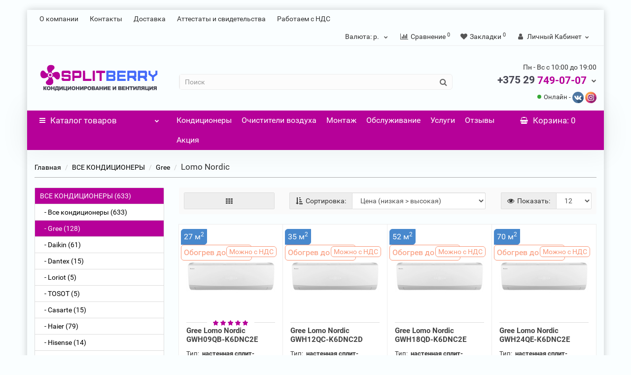

--- FILE ---
content_type: text/html; charset=utf-8
request_url: https://splitberry.by/vse-kondei/gree-kondei/LomoNordic
body_size: 33473
content:
<!DOCTYPE html>
<!--[if IE]><![endif]-->
<!--[if IE 8 ]><html dir="ltr" lang="ru" class="iexpl"><![endif]-->
<!--[if IE 9 ]><html dir="ltr" lang="ru" class="iexpl"><![endif]-->
<!--[if (gt IE 9)|!(IE)]><!-->
<html dir="ltr" lang="ru" class="product-category-64_66_92 opacity_minus">
<!--<![endif]-->
<head>
<meta charset="UTF-8" />
<meta name="viewport" content="width=device-width, initial-scale=1">
<meta http-equiv="X-UA-Compatible" content="IE=edge">
<title>Купить кондиционер GREE Lomo Nordic с монтажом в Витебске. </title>
<base href="https://splitberry.by/" />
<meta name="description" content="Кондиционеры сплит-системы GREE Lomo Nordic с монтажом от первого импортера в Витебске. Более 500 моделей кондиционеров в наличии с доставкой и монтажом. Обслуживание кондиционеров в Витебске." />
<meta name="keywords" content= "купить кондиционер GREE Lomo Nordic со скидкой в Витебске заказать сплит-систему с установкой недорого" />
<meta property="og:title" content="Купить кондиционер GREE Lomo Nordic с монтажом в Витебске. " />
<meta property="og:type" content="website" />
<meta property="og:url" content="https://splitberry.by/vse-kondei/gree-kondei/LomoNordic" />
<meta property="og:image" content="https://splitberry.by/image/catalog/new/logo.svg" />
<meta property="og:site_name" content="Splitberry - Купить кондиционер для дома и офиса" />
<!--<link rel="preload" href="https://splitberry.by/catalog/view/theme/revolution/stylesheet/fonts/gotham-pro-regular.woff2" as="font" crossorigin>-->
<link rel="preload" href="https://splitberry.by/catalog/view/theme/revolution/stylesheet/fonts/Roboto-Regular.woff2" as="font" crossorigin>
<link rel="preload" href="https://splitberry.by/catalog/view/theme/revolution/stylesheet/fonts/fontawesome-webfont.woff2?v=4.7.0" as="font" crossorigin>
<link rel="apple-touch-icon" sizes="180x180" href="https://splitberry.by/image/catalog/manifest/apple-touch-icon.png">
<link rel="icon" type="image/png" sizes="32x32" href="https://splitberry.by/image/catalog/manifest/favicon-32x32.png">
<link rel="icon" type="image/png" sizes="16x16" href="https://splitberry.by/image/catalog/manifest/favicon-16x16.png">
<link rel="shortcut icon" href="https://splitberry.by/image/catalog/manifest/favicon.ico" type="image/x-icon">
<link rel="icon" href="https://splitberry.by/image/catalog/manifest/favicon.ico" type="image/x-icon">
<link rel="manifest" href="https://splitberry.by/image/catalog/manifest/manifest.webmanifest" crossorigin="use-credentials">
<link rel="mask-icon" href="https://splitberry.by/image/catalog/manifest/safari-pinned-tab.svg" color="#ffffff">
<meta name="msapplication-config" content="https://splitberry.by/image/catalog/manifest/browserconfig.xml">
<meta name="msapplication-TileColor" content="#000000">
<meta name="theme-color" content="#ffffff">
	<link href="catalog/view/theme/revolution/stylesheet/stylesheet_min.css" rel="stylesheet">
<style>
#top2 .search {margin-top: 22px;}
#top2 #logo {margin-top: 8px;}
</style>
<link href="/catalog/view/theme/revolution/stylesheet/revfilter.css" type="text/css" rel="stylesheet" media="screen" />
<script src="catalog/view/javascript/jquery/jquery-2.1.1.min.js"></script>
<script src="catalog/view/javascript/jquery/owl-carousel/owl.carousel.min.js"></script>
<link href="https://splitberry.by/LomoNordic" rel="canonical" />
<link href="https://splitberry.by/image/catalog/logo.PNG" rel="icon" />
<script src="/catalog/view/javascript/revolution/ion.rangeslider.min.js"></script>
<script><!--
function max_height_div(div){var maxheight = 0;$(div).each(function(){$(this).removeAttr('style');if($(this).height() > maxheight){maxheight = $(this).height();}});$(div).height(maxheight);}
//--></script>
<!-- Yandex.Metrika counter -->
<script type="text/javascript" >
   (function(m,e,t,r,i,k,a){m[i]=m[i]||function(){(m[i].a=m[i].a||[]).push(arguments)};
   m[i].l=1*new Date();
   for (var j = 0; j < document.scripts.length; j++) {if (document.scripts[j].src === r) { return; }}
   k=e.createElement(t),a=e.getElementsByTagName(t)[0],k.async=1,k.src=r,a.parentNode.insertBefore(k,a)})
   (window, document, "script", "https://mc.yandex.ru/metrika/tag.js", "ym");

   ym(96638164, "init", {
        clickmap:true,
        trackLinks:true,
        accurateTrackBounce:true,
        webvisor:true
   });
</script>
<noscript><div><img src="https://mc.yandex.ru/watch/96638164" style="position:absolute; left:-9999px;" alt="yandexwatch" ></div></noscript>
<!-- /Yandex.Metrika counter -->
<!-- Google tag (gtag.js) -->
<script async src="https://www.googletagmanager.com/gtag/js?id=AW-952653589">
</script>
<script>
  window.dataLayer = window.dataLayer || [];
  function gtag(){dataLayer.push(arguments);}
  gtag('js', new Date());

  gtag('config', 'AW-952653589');
</script>
<!-- Event snippet for Page view conversion page -->
<script>
  gtag('event', 'conversion', {'send_to': 'AW-952653589/iYtFCO_-k7EZEJWuocYD'});
</script>
 <!-- Google tag (gtag.js) -->
<script async src="https://www.googletagmanager.com/gtag/js?id=G-XP29F755XH"></script>
<script>
  window.dataLayer = window.dataLayer || [];
  function gtag(){dataLayer.push(arguments);}
  gtag('js', new Date());

  gtag('config', 'G-XP29F755XH');
</script>

</head>
<body>
<div class="all_content_mmenu">
	<div itemscope itemtype="http://schema.org/Organization" style="display:none;">
		<meta itemprop="name" content="Splitberry - Купить кондиционер для дома и офиса" />
		<link itemprop="url" href="https://splitberry.by/vse-kondei/gree-kondei/LomoNordic" />
		<link itemprop="logo" href="https://splitberry.by/image/catalog/new/logo.svg" />
					<meta itemprop="description" content="Кондиционеры сплит-системы GREE Lomo Nordic с монтажом от первого импортера в Витебске. Более 500 моделей кондиционеров в наличии с доставкой и монтажом. Обслуживание кондиционеров в Витебске." />
													<meta itemprop="telephone" content="+375 29 749-07-07" />
							<meta itemprop="telephone" content="+375 44 749-07-07" />
							<meta itemprop="email" content="" />
						<link itemprop="sameAs" href="https://vk.com/split_berry" />
					</div>
<div id="pagefader"></div>
<div id="pagefader2"></div>
<div id="all_document">
<header>
		<div id="top">
		<div class="container">
														<div class="top-links hidden-xs verh nav pull-left text-center">
																							<a href="o_nas">О компании</a>
													<a href="contact">Контакты</a>
													<a href="dostavka">Доставка</a>
													<a href="attestati">Аттестаты и свидетельства</a>
													<a href="s-nds">Работаем с НДС</a>
																					<span class="foroppro" style="display:none;"></span>
				</div>
										<div class="top-links verh nav pull-right ">
					<ul class="list-inline">
												 
<li class="pull-left">
	<form action="https://splitberry.by/index.php?route=common/currency/currency" method="post" enctype="multipart/form-data" id="currency" class="dropdown">
	<a class="dropdown-toggle" data-toggle="dropdown">
    <span class="hidden-xs hidden-sm">Валюта: </span>
	 
     
     
     
    р. 
     
     
	<i class="fa fa-chevron-down strdown"></i></a>
    <ul class="dropdown-menu dropdown-menu-right">
		 
		 
		<li><a class="currency-select" name="USD">Доллар: $</a></li>
		 
		 
		 
		<li><a class="currency-select" name="BYN">Рубль: р.</a></li>
		 
		 
    </ul>
  <input type="hidden" name="code" value="" />
  <input type="hidden" name="redirect" value="https://splitberry.by/vse-kondei/gree-kondei/LomoNordic" />
  </form>
</li>
 
						<li><a href="https://splitberry.by/compare-products" class="dropdown-toggle"><span id="compare-total"><i class="fa fa-bar-chart"></i><span class="hidden-xs hidden-sm">Сравнение</span><sup>0</sup></span></a></li>						<li><a href="https://splitberry.by/wishlist" class="dropdown-toggle"><span id="wishlist-total"><i class="fa fa-heart"></i><span class="hidden-xs hidden-sm">Закладки</span><sup>0</sup></span></a></li>													<li class="dropdown "><a href="https://splitberry.by/my_account" title="Личный Кабинет" class="dropdown-toggle" data-toggle="dropdown"><i class="fa fa-user"></i> <span class="hidden-xs hidden-sm">Личный Кабинет</span><i class="fa fa-chevron-down strdown"></i></a>
								<ul class="dropdown-menu dropdown-menu-right">
																											<li><a href="https://splitberry.by/login">Авторизация</a></li>
																		<li><a href="https://splitberry.by/register_account">Регистрация</a></li>
																</ul>
							</li>
											</ul>
				</div>
					</div>
	</div>
		<div id="top2">
	  <div class="container">
		<div class="row">
		<div class="col-xs-12 col-sm-6 col-md-3">
			<div id="logo">
			  								  <a href="https://splitberry.by/"><img src="https://splitberry.by/image/catalog/new/logo.svg" title="Splitberry - Купить кондиционер для дома и офиса" alt="Splitberry - Купить кондиционер для дома и офиса" class="img-responsive" /></a>
							  			</div>
		</div>
				<div class="hidden-xs hidden-sm bigsearch col-xs-12 col-sm-6 col-md-6">
							 
	<div class="search input-group">
		<input type="text" name="search" value="" placeholder="Поиск" class="form-control input-lg" />
		<input class="selected_category" type="hidden" name="category_id" value="0" />
		<span class="input-group-btn">
			<button type="button" class="search-button btn btn-default btn-lg search_button"><i class="fa fa-search"></i></button>
		</span>
      
	</div>


					</div>
							<div>
				<div class="header_conts t-ar">
					<div class="tel">
													<span class="header_phone_image"><img src="" alt=""/></span>
												<div class="header_phone_nomer">
															<span class="s11">Пн - Вс с 10:00 до 19:00</span>
																																						<button type="button" class="dropdown-toggle" data-toggle="dropdown" aria-expanded="true">
									<span class="s22">
										<span class="telefon">+375 29</span> 749-07-07																				<i class="fa fa-chevron-down"></i>
																			</span>
								</button>
																														<ul class="dropdown-menu dropdown-menu-right dop_contss">
																																																												<li><a href="contact"><span><i class="fa fa-street-view"></i><span>г. Витебск, ул. Правды 25, каб. 5</span></span></a></li>
																																												<li><a href="tel:80447490707"><span><i class="fa fa-volume-control-phone"></i><span>+375 44 749-07-07</span></span></a></li>
																																												<li><a href="mailto:splitberry@mail.ru"><span><i class="fa fa-envelope-open-o"></i><span>splitberry@mail.ru</span></span></a></li>
																																															</ul>
													</div>
					</div>
																<div class="phone_dop_text2">
							<div class="tel2soc">

<i class="online"></i> Онлайн -
<a href="https://vk.com/im?sel=-204443480" target="_blank" title="Написать Вконтакте"><img src="/image/catalog/revolution/demo_tovars/market/soc/vk.svg" style="width: 23px" alt="vk icon"></a>&nbsp;<a href="https://www.instagram.com/split_berry/" target="_blank" title="Написать в Instagram" style="background-color: rgb(255, 255, 255);"><img src="https://splitberry.by/image/catalog/revolution/demo_tovars/market/soc/instagram.svg" style="width: 23px;" alt="instagram icon"></a></div>
						</div>
									</div>
			</div>
								</div>
	  </div>
	</div>
		<div id="top3" class="clearfix ">
		<div class="container">
			<div class="row image_in_ico_row">
								<div class="col-xs-6 col-md-3">
					<div id="menu2_button" >
<div class="box-heading hidden-md hidden-lg" data-toggle="offcanvas" data-target=".navmenu.mobcats" data-canvas="body"><i class="fa fa-bars"></i>Каталог<span class="hidden-xs"> товаров</span><span class="icorightmenu"><i class="fa fa-chevron-down"></i></span></div>
 
<div class="box-heading hidden-xs hidden-sm" onclick="return false;"><i class="fa fa-bars"></i>Каталог<span class="hidden-xs"> товаров</span><span class="icorightmenu"><i class="fa fa-chevron-down"></i></span></div>
<div class="box-content am hidden-xs hidden-sm">
<div id="menu2" >
<div class="podmenu2"></div>
<div class="catalog_list catalog_list_popup catalog_as_popup">
 
 
	 
		<div class="revlevel_1 hasChildren closed menu2categories">
			 
				<div class="title with-child">
				<a href="https://splitberry.by/vse-kondei">
				 <i class="am_category_icon fa none hidden"></i> ВСЕ КОНДИЦИОНЕРЫ <sup>633</sup> 
				<span class="arrow-btn"><i class="fa fa-angle-right"></i></span>
				</a>
				</div>
			 
				
			<div class="childrenList">
				 
					  				 
				<div class="child-box box-col-4">
				 
					<ul class="ul_block64 col-4">
					 
						<li class="glavli"><a href="https://splitberry.by/vse-kondei/konditsionery"> <i class="am_category_icon fa fa-circle"></i> Все кондиционеры <sup>633</sup></a>
							 
							<ul class="lastul">
								  								 
									 
										<li class="category-211"><a href="https://splitberry.by/konditsionery/kondei-dlya-doma-i-ofisa"><i class="fa fa-minus"></i>Бытовые кондиционеры <sup>47</sup></a></li>
									 
								 
									 
										<li class="category-210"><a href="https://splitberry.by/konditsionery/budzhetnye-kondei"><i class="fa fa-minus"></i>Бюджетные кондиционеры <sup>7</sup></a></li>
									 
								 
									 
										<li class="category-213"><a href="https://splitberry.by/konditsionery/promushlennye-kondei"><i class="fa fa-minus"></i>Полупромышленные кондиционеры <sup>30</sup></a></li>
									 
								 
								 
									   
									 
								 
							</ul>
							 
						</li>
					 
						<li class="glavli"><a href="https://splitberry.by/vse-kondei/gree-kondei"> <i class="am_category_icon fa fa-circle"></i> Gree <sup>128</sup></a>
							 
							<ul class="lastul">
								  								 
									 
										<li class="category-84"><a href="https://splitberry.by/gree-kondei/Lyra"><i class="fa fa-minus"></i>Lyra Inverter <sup>12</sup></a></li>
									 
								 
									 
										<li class="category-275"><a href="https://splitberry.by/gree-kondei/pular-eco"><i class="fa fa-minus"></i>Pular inverter Eco R32 <sup>4</sup></a></li>
									 
								 
									 
										<li class="category-330"><a href="https://splitberry.by/gree-kondei/pular-inverter-arctic"><i class="fa fa-minus"></i>Pular inverter R32 Arctic <sup>12</sup></a></li>
									 
								 
									 
										<li class="category-255"><a href="https://splitberry.by/gree-kondei/Soyal"><i class="fa fa-minus"></i>Soyal Inverter <sup>3</sup></a></li>
									 
								 
									 
										<li class="category-85"><a href="https://splitberry.by/gree-kondei/gree-bora"><i class="fa fa-minus"></i>Bora on/off <sup>7</sup></a></li>
									 
								 
								 
									   
										 
											<li class="category-88 categoryoff"><a href="https://splitberry.by/gree-kondei/borar32"><i class="fa fa-minus"></i>Bora  R32 <sup>5</sup></a></li>
										 
									 
										 
											<li class="category-276 categoryoff"><a href="https://splitberry.by/gree-kondei/pular-on-of"><i class="fa fa-minus"></i>PULAR on/off <sup>6</sup></a></li>
										 
									 
										 
											<li class="category-91 categoryoff"><a href="https://splitberry.by/gree-kondei/LomoArctic"><i class="fa fa-minus"></i>Lomo Arctic  <sup>4</sup></a></li>
										 
									 
										 
											<li class="category-92 active categoryoff"><a href="https://splitberry.by/gree-kondei/LomoNordic" class="active"><i class="fa fa-minus"></i>Lomo Nordic <sup>4</sup></a></li>
										 
									 
										 
											<li class="category-97 categoryoff"><a href="https://splitberry.by/gree-kondei/gtech"><i class="fa fa-minus"></i>G-Tech <sup>2</sup></a></li>
										 
									 
										 
											<li class="category-277 categoryoff"><a href="https://splitberry.by/gree-kondei/Gree-AIRY"><i class="fa fa-minus"></i>AIRY <sup>12</sup></a></li>
										 
									 
										 
											<li class="category-98 categoryoff"><a href="https://splitberry.by/gree-kondei/Gree-AMBER-Prestige"><i class="fa fa-minus"></i>AMBER Prestige  <sup>4</sup></a></li>
										 
									 
										 
											<li class="category-100 categoryoff"><a href="https://splitberry.by/gree-kondei/Gree-CONSOL"><i class="fa fa-minus"></i>CONSOL <sup>3</sup></a></li>
										 
									 
										 
											<li class="category-231 categoryoff"><a href="https://splitberry.by/gree-kondei/inverterkassR32"><i class="fa fa-minus"></i>Gree U-Match Inverter R32 Кассетного типа  <sup>8</sup></a></li>
										 
									 
										 
											<li class="category-230 categoryoff"><a href="https://splitberry.by/gree-kondei/inverterkassR410a"><i class="fa fa-minus"></i>Gree U-Match Inverter R410A Кассетного типа  <sup>7</sup></a></li>
										 
									 
										 
											<li class="category-103 categoryoff"><a href="https://splitberry.by/gree-kondei/kassete"><i class="fa fa-minus"></i>Gree U-Match II (On/Off) Кассетного типа <sup>3</sup></a></li>
										 
									 
										 
											<li class="category-232 categoryoff"><a href="https://splitberry.by/gree-kondei/inverterpotolokR410a"><i class="fa fa-minus"></i>Gree U-Match Inverter R410A Напольно-потолочного типа  <sup>6</sup></a></li>
										 
									 
										 
											<li class="category-279 categoryoff"><a href="https://splitberry.by/gree-kondei/invertercanalR32"><i class="fa fa-minus"></i>Gree U-Match Inverter R32 Канальный тип <sup>13</sup></a></li>
										 
									 
										 
											<li class="category-233 categoryoff"><a href="https://splitberry.by/gree-kondei/inverterpotolokR32"><i class="fa fa-minus"></i>Gree U-Match Inverter R32 Напольно-потолочного типа  <sup>8</sup></a></li>
										 
									 
										 
											<li class="category-278 categoryoff"><a href="https://splitberry.by/gree-kondei/inverternastenR32"><i class="fa fa-minus"></i>Gree U-Match Inverter R32 Настенный тип <sup>2</sup></a></li>
										 
									 
									 
										<li class="show_categoryoff show_coff">+ Показать все</li>
									 
								 
							</ul>
							 
						</li>
					 
						<li class="glavli"><a href="https://splitberry.by/vse-kondei/dai"> <i class="am_category_icon fa fa-circle"></i> Daikin <sup>61</sup></a>
							 
							<ul class="lastul">
								  								 
									 
										<li class="category-260"><a href="https://splitberry.by/dai/sensira"><i class="fa fa-minus"></i>Daikin FTXF Sensira <sup>7</sup></a></li>
									 
								 
									 
										<li class="category-115"><a href="https://splitberry.by/dai/FVXM-F"><i class="fa fa-minus"></i>Daikin Напольный FVXM-F <sup>3</sup></a></li>
									 
								 
									 
										<li class="category-107"><a href="https://splitberry.by/dai/perfera"><i class="fa fa-minus"></i>Daikin Perfera FTXM-R <sup>7</sup></a></li>
									 
								 
									 
										<li class="category-121"><a href="https://splitberry.by/dai/daikinftxp"><i class="fa fa-minus"></i>Comfora FTXP-М(9) <sup>6</sup></a></li>
									 
								 
									 
										<li class="category-109"><a href="https://splitberry.by/dai/emuraoba"><i class="fa fa-minus"></i>Emura FTXJ -MW/MS <sup>15</sup></a></li>
									 
								 
								 
									   
										 
											<li class="category-116 categoryoff"><a href="https://splitberry.by/dai/FTXA"><i class="fa fa-minus"></i>Stylish FTXA-AW/BS/BT/BB <sup>20</sup></a></li>
										 
									 
										 
											<li class="category-122 categoryoff"><a href="https://splitberry.by/dai/daikinururu"><i class="fa fa-minus"></i>Ururu Sarara FTXZ-N  <sup>3</sup></a></li>
										 
									 
									 
										<li class="show_categoryoff show_coff">+ Показать все</li>
									 
								 
							</ul>
							 
						</li>
					 
						<li class="glavli"><a href="https://splitberry.by/vse-kondei/dantex-kondei"> <i class="am_category_icon fa none hidden"></i> Dantex <sup>15</sup></a>
							 
							<ul class="lastul">
								  								 
									 
										<li class="category-316"><a href="https://splitberry.by/dantex-kondei/Dantexadvanceonoff"><i class="fa fa-minus"></i>ADVANCE On/Off <sup>5</sup></a></li>
									 
								 
									 
										<li class="category-282"><a href="https://splitberry.by/dantex-kondei/Dantexadvance"><i class="fa fa-minus"></i>ADVANCE PRO <sup>4</sup></a></li>
									 
								 
									 
										<li class="category-281"><a href="https://splitberry.by/dantex-kondei/Dantexadvanceblack"><i class="fa fa-minus"></i>ADVANCE PRO BLACK EDITION <sup>2</sup></a></li>
									 
								 
									 
										<li class="category-307"><a href="https://splitberry.by/dantex-kondei/dantexcorsoinverter"><i class="fa fa-minus"></i>CORSO INVERTER <sup>2</sup></a></li>
									 
								 
									 
										<li class="category-283"><a href="https://splitberry.by/dantex-kondei/Dantexvision"><i class="fa fa-minus"></i>VISION INVERTER <sup>2</sup></a></li>
									 
								 
								 
									   
									 
								 
							</ul>
							 
						</li>
					 
						<li class="glavli"><a href="https://splitberry.by/vse-kondei/loriot"> <i class="am_category_icon fa fa-circle"></i> Loriot <sup>5</sup></a>
							 
						</li>
					 
						<li class="glavli"><a href="https://splitberry.by/vse-kondei/tosot"> <i class="am_category_icon fa fa-circle"></i> TOSOT <sup>5</sup></a>
							 
							<ul class="lastul">
								  								 
									 
										<li class="category-143"><a href="https://splitberry.by/tosot/lord-euro"><i class="fa fa-minus"></i>LORD EURO  <sup>5</sup></a></li>
									 
								 
									 
										<li class="category-144"><a href="https://splitberry.by/tosot/TOSOT-NATAL"><i class="fa fa-minus"></i>NATAL <sup>0</sup></a></li>
									 
								 
									 
										<li class="category-145"><a href="https://splitberry.by/tosot/U-GRACE invertor"><i class="fa fa-minus"></i>U-GRACE  <sup>0</sup></a></li>
									 
								 
								 
									   
									 
								 
							</ul>
							 
						</li>
					 
						<li class="glavli"><a href="https://splitberry.by/vse-kondei/casarte-kondei"> <span class="am_category_image hidden"><img src="https://splitberry.by/image/cache/no_image-21x21.png" alt=""/></span> Casarte <sup>15</sup></a>
							 
							<ul class="lastul">
								  								 
									 
										<li class="category-309"><a href="https://splitberry.by/casarte-kondei/casarte-eletto"><i class="fa fa-minus"></i>Eletto <sup>9</sup></a></li>
									 
								 
									 
										<li class="category-310"><a href="https://splitberry.by/casarte-kondei/casarte-triano"><i class="fa fa-minus"></i>Triano <sup>6</sup></a></li>
									 
								 
								 
									   
									 
								 
							</ul>
							 
						</li>
					 
						<li class="glavli"><a href="https://splitberry.by/vse-kondei/haier"> <i class="am_category_icon fa fa-circle"></i> Haier <sup>79</sup></a>
							 
							<ul class="lastul">
								  								 
									 
										<li class="category-289"><a href="https://splitberry.by/haier/haiercoraldc"><i class="fa fa-minus"></i>Coral DC <sup>6</sup></a></li>
									 
								 
									 
										<li class="category-288"><a href="https://splitberry.by/haier/haiercoralexpert"><i class="fa fa-minus"></i>Coral Expert <sup>5</sup></a></li>
									 
								 
									 
										<li class="category-290"><a href="https://splitberry.by/haier/haiercoralonoff"><i class="fa fa-minus"></i>Coral on/off <sup>6</sup></a></li>
									 
								 
									 
										<li class="category-287"><a href="https://splitberry.by/haier/haierflexis"><i class="fa fa-minus"></i>Flexis Super Match <sup>12</sup></a></li>
									 
								 
									 
										<li class="category-286"><a href="https://splitberry.by/haier/haierjade"><i class="fa fa-minus"></i>Jade Super Match <sup>9</sup></a></li>
									 
								 
								 
									   
										 
											<li class="category-332 categoryoff"><a href="https://splitberry.by/haier/quantum"><i class="fa fa-minus"></i>Quantum <sup>10</sup></a></li>
										 
									 
										 
											<li class="category-331 categoryoff"><a href="https://splitberry.by/haier/stellar"><i class="fa fa-minus"></i>Stellar <sup>14</sup></a></li>
										 
									 
										 
											<li class="category-293 categoryoff"><a href="https://splitberry.by/haier/haier-s-match-eco-kanal"><i class="fa fa-minus"></i>Super Match ECO Канального типа <sup>7</sup></a></li>
										 
									 
										 
											<li class="category-292 categoryoff"><a href="https://splitberry.by/haier/haier-s-match-eco-kassete"><i class="fa fa-minus"></i>Super Match ECO Кассетного типа <sup>5</sup></a></li>
										 
									 
										 
											<li class="category-291 categoryoff"><a href="https://splitberry.by/haier/haier-s-match-eco"><i class="fa fa-minus"></i>Super Match ECO Напольно-потолочного типа <sup>5</sup></a></li>
										 
									 
									 
										<li class="show_categoryoff show_coff">+ Показать все</li>
									 
								 
							</ul>
							 
						</li>
					 
						<li class="glavli"><a href="https://splitberry.by/vse-kondei/hisense"> <i class="am_category_icon fa fa-circle"></i> Hisense <sup>14</sup></a>
							 
							<ul class="lastul">
								  								 
									 
										<li class="category-149"><a href="https://splitberry.by/hisense/HisenseEXPERT"><i class="fa fa-minus"></i>Hisense EXPERT PRO <sup>4</sup></a></li>
									 
								 
									 
										<li class="category-150"><a href="https://splitberry.by/hisense/NEOClassicA"><i class="fa fa-minus"></i>Hisense NEO Classic A <sup>5</sup></a></li>
									 
								 
									 
										<li class="category-152"><a href="https://splitberry.by/hisense/prema"><i class="fa fa-minus"></i>Hisense Premium Classic A  <sup>5</sup></a></li>
									 
								 
								 
									   
									 
								 
							</ul>
							 
						</li>
					 
						<li class="glavli"><a href="https://splitberry.by/vse-kondei/kitano"> <span class="am_category_image hidden"><img src="https://splitberry.by/image/cache/no_image-21x21.png" alt=""/></span> Kitano <sup>27</sup></a>
							 
							<ul class="lastul">
								  								 
									 
										<li class="category-295"><a href="https://splitberry.by/kitano/kitanovikionoff"><i class="fa fa-minus"></i>Viki on/off <sup>7</sup></a></li>
									 
								 
									 
										<li class="category-296"><a href="https://splitberry.by/kitano/kitano-walli-Invertor"><i class="fa fa-minus"></i>Walli Invertor <sup>5</sup></a></li>
									 
								 
									 
										<li class="category-297"><a href="https://splitberry.by/kitano/kitano-montaro"><i class="fa fa-minus"></i>MONTARO IV (on/off) Кассетного типа <sup>5</sup></a></li>
									 
								 
									 
										<li class="category-298"><a href="https://splitberry.by/kitano/kitano-nikko"><i class="fa fa-minus"></i>Nikko IV (on/off) Напольно-потолочного типа <sup>5</sup></a></li>
									 
								 
									 
										<li class="category-299"><a href="https://splitberry.by/kitano/kitano-roka"><i class="fa fa-minus"></i>Roka IV (on/off) Канального типа <sup>5</sup></a></li>
									 
								 
								 
									   
									 
								 
							</ul>
							 
						</li>
					 
						<li class="glavli"><a href="https://splitberry.by/vse-kondei/tcl"> <span class="am_category_image hidden"><img src="https://splitberry.by/image/cache/no_image-21x21.png" alt=""/></span> TCL <sup>26</sup></a>
							 
							<ul class="lastul">
								  								 
									 
										<li class="category-302"><a href="https://splitberry.by/tcl/tcleliteonoff"><i class="fa fa-minus"></i>Elite (on/off) <sup>6</sup></a></li>
									 
								 
									 
										<li class="category-303"><a href="https://splitberry.by/tcl/tcleliteinverter"><i class="fa fa-minus"></i>Elite Inverter <sup>4</sup></a></li>
									 
								 
									 
										<li class="category-305"><a href="https://splitberry.by/tcl/tclocarina21"><i class="fa fa-minus"></i>Ocarina T PRO TPG21 <sup>4</sup></a></li>
									 
								 
									 
										<li class="category-306"><a href="https://splitberry.by/tcl/tclocarina31"><i class="fa fa-minus"></i>Ocarina T PRO TPG31 <sup>4</sup></a></li>
									 
								 
									 
										<li class="category-318"><a href="https://splitberry.by/tcl/tcltpro"><i class="fa fa-minus"></i>T-Pro <sup>4</sup></a></li>
									 
								 
								 
									   
										 
											<li class="category-304 categoryoff"><a href="https://splitberry.by/tcl/tclxfresh"><i class="fa fa-minus"></i>X-Fresh <sup>4</sup></a></li>
										 
									 
									 
										<li class="show_categoryoff show_coff">+ Показать все</li>
									 
								 
							</ul>
							 
						</li>
					 
						<li class="glavli"><a href="https://splitberry.by/vse-kondei/midea"> <i class="am_category_icon fa fa-circle"></i> Midea <sup>11</sup></a>
							 
							<ul class="lastul">
								  								 
									 
										<li class="category-274"><a href="https://splitberry.by/midea/Breezeless"><i class="fa fa-minus"></i>Breezeless <sup>2</sup></a></li>
									 
								 
									 
										<li class="category-272"><a href="https://splitberry.by/midea/paramount"><i class="fa fa-minus"></i>Paramount <sup>5</sup></a></li>
									 
								 
									 
										<li class="category-273"><a href="https://splitberry.by/midea/Paramount-Inverter"><i class="fa fa-minus"></i>Paramount Inverter <sup>4</sup></a></li>
									 
								 
								 
									   
									 
								 
							</ul>
							 
						</li>
					 
						<li class="glavli"><a href="https://splitberry.by/vse-kondei/me"> <i class="am_category_icon fa fa-circle"></i> Mitsubishi Electric <sup>47</sup></a>
							 
							<ul class="lastul">
								  								 
									 
										<li class="category-224"><a href="https://splitberry.by/me/MSZ-DMVA"><i class="fa fa-minus"></i>Classic MSZ-DMVA <sup>3</sup></a></li>
									 
								 
									 
										<li class="category-241"><a href="https://splitberry.by/me/MSZ-HRVF"><i class="fa fa-minus"></i>Classic MSZ-HRVF <sup>6</sup></a></li>
									 
								 
									 
										<li class="category-226"><a href="https://splitberry.by/me/MSZ-FHVE"><i class="fa fa-minus"></i>Deluxe MSZ-FHVE <sup>3</sup></a></li>
									 
								 
									 
										<li class="category-225"><a href="https://splitberry.by/me/MSZ-EFVE"><i class="fa fa-minus"></i>Design MSZ-EFVE -W,B,S <sup>12</sup></a></li>
									 
								 
									 
										<li class="category-222"><a href="https://splitberry.by/me/MSZ-LNVG"><i class="fa fa-minus"></i>Premium MSZ-LNVG W,V,B,R <sup>16</sup></a></li>
									 
								 
								 
									   
										 
											<li class="category-223 categoryoff"><a href="https://splitberry.by/me/MSZ-APVG"><i class="fa fa-minus"></i>Standart MSZ-APVG <sup>7</sup></a></li>
										 
									 
									 
										<li class="show_categoryoff show_coff">+ Показать все</li>
									 
								 
							</ul>
							 
						</li>
					 
						<li class="glavli"><a href="https://splitberry.by/vse-kondei/electroluxx"> <i class="am_category_icon fa fa-circle"></i> Electrolux <sup>47</sup></a>
							 
							<ul class="lastul">
								  								 
									 
										<li class="category-243"><a href="https://splitberry.by/electroluxx/arctic_x"><i class="fa fa-minus"></i>Arctic X <sup>5</sup></a></li>
									 
								 
									 
										<li class="category-256"><a href="https://splitberry.by/electroluxx/art-style"><i class="fa fa-minus"></i>Art Style <sup>2</sup></a></li>
									 
								 
									 
										<li class="category-324"><a href="https://splitberry.by/electroluxx/atrium"><i class="fa fa-minus"></i>Atrium <sup>5</sup></a></li>
									 
								 
									 
										<li class="category-242"><a href="https://splitberry.by/electroluxx/Avalanche"><i class="fa fa-minus"></i>Avalanche Super <sup>4</sup></a></li>
									 
								 
									 
										<li class="category-325"><a href="https://splitberry.by/electroluxx/Electrolux-Super-DC-Inverter"><i class="fa fa-minus"></i>Elite Super <sup>4</sup></a></li>
									 
								 
								 
									   
										 
											<li class="category-326 categoryoff"><a href="https://splitberry.by/electroluxx/electrolux-enterprise"><i class="fa fa-minus"></i>Enterprise <sup>3</sup></a></li>
										 
									 
										 
											<li class="category-329 categoryoff"><a href="https://splitberry.by/electroluxx/electrolux-fusion-2"><i class="fa fa-minus"></i>Fusion 2 <sup>5</sup></a></li>
										 
									 
										 
											<li class="category-245 categoryoff"><a href="https://splitberry.by/electroluxx/Mango"><i class="fa fa-minus"></i>Mango <sup>2</sup></a></li>
										 
									 
										 
											<li class="category-155 categoryoff"><a href="https://splitberry.by/electroluxx/elx-monaco"><i class="fa fa-minus"></i>Monaco  <sup>4</sup></a></li>
										 
									 
										 
											<li class="category-327 categoryoff"><a href="https://splitberry.by/electroluxx/electrolux-onix"><i class="fa fa-minus"></i>Onix <sup>4</sup></a></li>
										 
									 
										 
											<li class="category-244 categoryoff"><a href="https://splitberry.by/electroluxx/Portofino"><i class="fa fa-minus"></i>Portofino Super <sup>4</sup></a></li>
										 
									 
										 
											<li class="category-328 categoryoff"><a href="https://splitberry.by/electroluxx/electrolux-smartline"><i class="fa fa-minus"></i>Smartline <sup>5</sup></a></li>
										 
									 
									 
										<li class="show_categoryoff show_coff">+ Показать все</li>
									 
								 
							</ul>
							 
						</li>
					 
						<li class="glavli"><a href="https://splitberry.by/vse-kondei/general"> <i class="am_category_icon fa fa-circle"></i> General Fujitsu <sup>21</sup></a>
							 
							<ul class="lastul">
								  								 
									 
										<li class="category-246"><a href="https://splitberry.by/general/eco-server"><i class="fa fa-minus"></i>Eco Server <sup>2</sup></a></li>
									 
								 
									 
										<li class="category-167"><a href="https://splitberry.by/general/Eco3Inverter"><i class="fa fa-minus"></i>Eco3 Inverter <sup>3</sup></a></li>
									 
								 
									 
										<li class="category-168"><a href="https://splitberry.by/index.php?route=product/category&amp;path=166_168"><i class="fa fa-minus"></i>Energy Plus 2 Inverter <sup>7</sup></a></li>
									 
								 
									 
										<li class="category-247"><a href="https://splitberry.by/general/winner-nordic"><i class="fa fa-minus"></i>Winner Nordic <sup>3</sup></a></li>
									 
								 
									 
										<li class="category-249"><a href="https://splitberry.by/general/winner-silver"><i class="fa fa-minus"></i>Winner Silver <sup>2</sup></a></li>
									 
								 
								 
									   
										 
											<li class="category-248 categoryoff"><a href="https://splitberry.by/general/winner-white"><i class="fa fa-minus"></i>Winner White <sup>4</sup></a></li>
										 
									 
									 
										<li class="show_categoryoff show_coff">+ Показать все</li>
									 
								 
							</ul>
							 
						</li>
					 
						<li class="glavli"><a href="https://splitberry.by/vse-kondei/mdv"> <i class="am_category_icon fa fa-circle"></i> MDV <sup>53</sup></a>
							 
							<ul class="lastul">
								  								 
									 
										<li class="category-250"><a href="https://splitberry.by/mdv/all-easy"><i class="fa fa-minus"></i>All Easy Inverter <sup>4</sup></a></li>
									 
								 
									 
										<li class="category-321"><a href="https://splitberry.by/mdv/aurora-on-off"><i class="fa fa-minus"></i>Aurora On/Off <sup>2</sup></a></li>
									 
								 
									 
										<li class="category-174"><a href="https://splitberry.by/mdv/mdvcassettecompact"><i class="fa fa-minus"></i>Cassette compact on/off <sup>2</sup></a></li>
									 
								 
									 
										<li class="category-175"><a href="https://splitberry.by/mdv/splitpolnorazmer"><i class="fa fa-minus"></i>Cassette on/off <sup>4</sup></a></li>
									 
								 
									 
										<li class="category-319"><a href="https://splitberry.by/mdv/classic-inverter"><i class="fa fa-minus"></i>Classic Inverter <sup>3</sup></a></li>
									 
								 
								 
									   
										 
											<li class="category-173 categoryoff"><a href="https://splitberry.by/mdv/forest"><i class="fa fa-minus"></i>Forest inverter <sup>4</sup></a></li>
										 
									 
										 
											<li class="category-323 categoryoff"><a href="https://splitberry.by/mdv/forest-on-off"><i class="fa fa-minus"></i>Forest On/Off <sup>5</sup></a></li>
										 
									 
										 
											<li class="category-322 categoryoff"><a href="https://splitberry.by/mdv/infini-Inverter"><i class="fa fa-minus"></i>Infini Inverter <sup>4</sup></a></li>
										 
									 
										 
											<li class="category-313 categoryoff"><a href="https://splitberry.by/mdv/mdv-loft"><i class="fa fa-minus"></i>Infini Loft ERP Inverter <sup>4</sup></a></li>
										 
									 
										 
											<li class="category-314 categoryoff"><a href="https://splitberry.by/mdv/nordic-heat"><i class="fa fa-minus"></i>Infini Nordic Heat Pump <sup>4</sup></a></li>
										 
									 
										 
											<li class="category-284 categoryoff"><a href="https://splitberry.by/mdv/Infinionoff"><i class="fa fa-minus"></i>Infini on/off <sup>5</sup></a></li>
										 
									 
										 
											<li class="category-320 categoryoff"><a href="https://splitberry.by/mdv/uvpro-inverter"><i class="fa fa-minus"></i>INFINI UVpro Inverter <sup>4</sup></a></li>
										 
									 
										 
											<li class="category-315 categoryoff"><a href="https://splitberry.by/mdv/smart-heat"><i class="fa fa-minus"></i>Smart Heat Pump <sup>3</sup></a></li>
										 
									 
										 
											<li class="category-285 categoryoff"><a href="https://splitberry.by/mdv/mdue-on-off"><i class="fa fa-minus"></i>Напольно-потолочные On/Off <sup>5</sup></a></li>
										 
									 
									 
										<li class="show_categoryoff show_coff">+ Показать все</li>
									 
								 
							</ul>
							 
						</li>
					 
						<li class="glavli"><a href="https://splitberry.by/vse-kondei/lg-aircon"> <i class="am_category_icon fa fa-circle"></i> LG <sup>14</sup></a>
							 
							<ul class="lastul">
								  								 
									 
										<li class="category-317"><a href="https://splitberry.by/lg-aircon/artcool-gallery"><i class="fa fa-minus"></i>ARTCOOL Gallery <sup>2</sup></a></li>
									 
								 
									 
										<li class="category-270"><a href="https://splitberry.by/lg-aircon/ARTCOOL-Mirror"><i class="fa fa-minus"></i>ARTCOOL Mirror <sup>2</sup></a></li>
									 
								 
									 
										<li class="category-261"><a href="https://splitberry.by/lg-aircon/lg-eco"><i class="fa fa-minus"></i>Eco <sup>2</sup></a></li>
									 
								 
									 
										<li class="category-262"><a href="https://splitberry.by/lg-aircon/lg-eco-smart"><i class="fa fa-minus"></i>Eco Smart <sup>3</sup></a></li>
									 
								 
									 
										<li class="category-263"><a href="https://splitberry.by/lg-aircon/evo-max"><i class="fa fa-minus"></i>Evo Max <sup>5</sup></a></li>
									 
								 
								 
									   
									 
								 
							</ul>
							 
						</li>
					 	 
					</ul>
				  
				 
				</div>
			</div>
			  
		</div>		
	 
		<div class="revlevel_1 hasChildren closed menu2categories">
			 
				<div class="title">
				<a href="https://splitberry.by/ochistitelivozduha"> <span class="am_category_image hidden"><img src="https://splitberry.by/image/cache/no_image-21x21.png" alt=""/><span class="mask"></span></span> Очистители воздуха <sup>20</sup></a>
				</div>
			 
			  
		</div>		
	 
		<div class="revlevel_1 hasChildren closed menu2categories">
			 
				<div class="title">
				<a href="https://splitberry.by/teplovojnasos"> <span class="am_category_image hidden"><img src="https://splitberry.by/image/cache/no_image-21x21.png" alt=""/><span class="mask"></span></span> Тепловые насосы <sup>7</sup></a>
				</div>
			 
			  
		</div>		
	 
		<div class="revlevel_1 hasChildren closed menu2categories">
			 
				<div class="title">
				<a href="https://splitberry.by/ventilacia"> <span class="am_category_image hidden"><img src="https://splitberry.by/image/cache/no_image-21x21.png" alt=""/><span class="mask"></span></span> Вентиляция <sup>15</sup></a>
				</div>
			 
			  
		</div>		
	  
  
 
 
 
</div>
</div>
</div>
 
</div>
 
<script><!--
var defaults = {
	columns: 4,
	classname: 'column',
	min: 1
};
$.fn.autocolumnlist = function(params){        
	var options = $.extend({}, defaults, params);        
	return this.each(function() {        
		var els = $(this).find('li.glavli');
		var dimension = els.size();
		if (dimension > 0) {
			var elCol = Math.ceil(dimension/options.columns);
			if (elCol < options.min) {
				elCol = options.min;
			}
			var start = 0;
			var end = elCol;
			for (i=0; i<options.columns; i++) {
				if ((i + 1) == options.columns) {
					els.slice(start, end).wrapAll('<div class="'+options.classname+' last" />');
				} else {
						els.slice(start, end).wrapAll('<div class="'+options.classname+'" />');
				}
				start = start+elCol;
				end = end+elCol;
			}
	   }
	});
};

// Предотвращаем закрытие меню при клике внутри
$('#menu2').on('click', function (e) {
    e.stopPropagation();
});

 
var container_lastul = $("#menu2");
container_lastul.find(".show_categoryoff").each(function () {
	$(this).on('click', function () {
		if ($(this).hasClass("show_coff")){
			$(this).removeClass("show_coff");
			$(this).parent(".lastul").find(".categoryoff").fadeIn();
			$(this).html('- Скрыть');
		} else {
			$(this).addClass("show_coff");
			$(this).parent(".lastul").find(".categoryoff").fadeOut();
			$(this).html('+ Показать все');
			var m2inh = $('.revlevel_1.open .childrenList').outerHeight();
			$('#menu2 .podmenu2').css('height', m2inh);
		}
	});
});
 
 
	var global_menu2_button;
	$("#top3 #menu2_button").hover(function(){
		global_menu2_button = setTimeout(function() {
		 
	}, 250)
	},function(){
		$('#top3 #menu2').removeClass('dblock');
		clearTimeout(global_menu2_button);
	});
 
 
	function autocol_cats(cat_id, cat_col) {
		$('.ul_block'+cat_id).autocolumnlist({  
			columns: cat_col,
			min: 1
		});
	}
	 
		autocol_cats(64, 4);
	 
		autocol_cats(228, 1);
	 
		autocol_cats(229, 1);
	 
		autocol_cats(215, 1);
	 
 
 
 
 
 
 
 
//--></script>
 
				</div>
								<div class="top-links nav norazmivcont hidden-xs hidden-sm col-md-7">
					<ul class="list-inline">
																	</ul>
											<nav id="menu">
							<div class="collapse navbar-collapse navbar-ex1-collapse">
								<ul class="nav dblock_zadergkaoff navbar-nav">
																														<li><a href="https://splitberry.by/vse-kondei/konditsionery" > <span class="am_category_image"><i class=""></i></span>  Кондиционеры</a></li>
																																								<li><a href="http://splitberry.by/ochistitelivozduha" > <span class="am_category_image"><i class=""></i></span>  Очистители воздуха</a></li>
																																								<li><a href="montazh-kondeev" > <span class="am_category_image"><i class=""></i></span>  Монтаж</a></li>
																																								<li><a href="obsluzivanie-kondeev" > <span class="am_category_image"><i class=""></i></span>  Обслуживание</a></li>
																																								<li><a href="https://splitberry.by/fiz.lica" > <span class="am_category_image"><i class=""></i></span>  Услуги</a></li>
																																								<li><a href="otzivy" > <span class="am_category_image"><i class=""></i></span>  Отзывы</a></li>
																																								<li><a href="index.php?route=information/ads_page" > <span class="am_category_image"><i class=""></i></span>  Акция</a></li>
																											</ul>
							</div>
						</nav>
														</div>
												<div class="col-xs-6 col-md-2">
					<div id="cart" class="btn-group show-on-hover w100 ">
	 
		<button class="cart" onclick="get_revpopup_cart('', 'show_cart', '');">
			<span id="cart-total"><i class="fa fa-shopping-basket"></i><span class="hidden-xs hidden-md">Корзина</span>: 0</span>
		</button>
	 
	 
</div>
<script><!--
 
	$('#top3 #cart .dropdown-menu').removeClass('dblock22');
	var global_cart_button;
	$("#top3 #cart").hover(function(){
		global_cart_button = setTimeout(function() {
		$('#top3 #cart .dropdown-menu').addClass('dblock');
		$('#top3 #cart .dropdown-menu').removeClass('dblock22');
	}, 250)
	},function(){
		$('#top3 #cart .dropdown-menu').removeClass('dblock');
		clearTimeout(global_cart_button);
		$('#top3 #cart .dropdown-menu').removeClass('dblock22');
	});
	$('#top2 #cart .dropdown-menu').removeClass('dblock');
	$("#top2 #cart").hover(function(){
		global_cart_button = setTimeout(function() {
		$('#top2 #cart .dropdown-menu').addClass('dblock');
		$('#top2 #cart .dropdown-menu').removeClass('dblock22');
	}, 0)
	},function(){
		$('#top2 #cart .dropdown-menu').removeClass('dblock');
		clearTimeout(global_cart_button);
		$('#top2 #cart .dropdown-menu').removeClass('dblock22');
	});
 
function masked(element, status) {
	if (status == true) {
		$('<div/>')
		.attr({ 'class':'masked' })
		.prependTo(element);
		$('<div class="masked_loading" />').insertAfter($('.masked'));
	} else {
		$('.masked').remove();
		$('.masked_loading').remove();
	}
}
function cart_update() {
return;
}
function update_cart_manual(val, product_id, minimumvalue, maximumvalue) {
	val.value = val.value.replace(/[^\d,]/g, '');
	input_val = $('#cart input.plus-minus.cartid_'+product_id);
	quantity = parseInt(input_val.val());
	if (quantity <= minimumvalue) {
		input_val.val(minimumvalue);
		return;
	}
	 
		if (quantity > maximumvalue) {
			input_val.val(maximumvalue);
			return;
		}
	 
	cart.update(product_id, input_val.val());
	cart_update();
}
function validate_pole_cart(val, product_id, znak, minimumvalue, maximumvalue) {
	val.value = val.value.replace(/[^\d,]/g, '');
	if (val.value == '') val.value = minimumvalue;
	input_val = $('#cart input.plus-minus.cartid_'+product_id);
	quantity = parseInt(input_val.val());
	 
		if (znak=='+' && input_val.val() < maximumvalue) input_val.val(quantity+1);
		else if (znak=='-' && input_val.val() > minimumvalue) input_val.val(quantity-1);
		else if (znak=='=' && input_val.val() < maximumvalue && input_val.val() < maximumvalue) input_val.val(input_val.val());
		if (quantity < 1 || quantity < minimumvalue) {
			input_val.val(minimumvalue);
			val.value = minimumvalue;
		} else if (quantity > maximumvalue) {
			input_val.val(maximumvalue);
			val.value = maximumvalue;
		}
	 
	cart.update(product_id, input_val.val());
	cart_update();
}
//--></script>
				</div>
			</div>
		</div>
	</div>
</header>
<section class="main-content">
 
<div class="container" itemtype="http://schema.org/ItemList" itemscope>
<div itemscope itemtype="http://schema.org/BreadcrumbList" style="display:none;">
  
<div itemprop="itemListElement" itemscope itemtype="http://schema.org/ListItem">
<link itemprop="item" href="https://splitberry.by/">
<meta itemprop="name" content="Главная" />
<meta itemprop="position" content="1" />
</div>
  
<div itemprop="itemListElement" itemscope itemtype="http://schema.org/ListItem">
<link itemprop="item" href="https://splitberry.by/vse-kondei">
<meta itemprop="name" content="ВСЕ КОНДИЦИОНЕРЫ" />
<meta itemprop="position" content="2" />
</div>
  
<div itemprop="itemListElement" itemscope itemtype="http://schema.org/ListItem">
<link itemprop="item" href="https://splitberry.by/vse-kondei/gree-kondei">
<meta itemprop="name" content="Gree" />
<meta itemprop="position" content="3" />
</div>
  
<div itemprop="itemListElement" itemscope itemtype="http://schema.org/ListItem">
<link itemprop="item" href="https://splitberry.by/vse-kondei/gree-kondei/LomoNordic">
<meta itemprop="name" content="Lomo Nordic" />
<meta itemprop="position" content="4" />
</div>
  
</div>
<ul class="breadcrumb"><li class="br_ellipses" style="display: none;">...</li>
 
<li><a href="https://splitberry.by/">Главная</a></li> 
 
<li><a href="https://splitberry.by/vse-kondei">ВСЕ КОНДИЦИОНЕРЫ</a></li> 
 
<li><a href="https://splitberry.by/vse-kondei/gree-kondei">Gree</a></li> 
 
 
 
<li><h1 class="inbreadcrumb" itemprop="name">Lomo Nordic</h1></li>
</ul>
  <div class="row"><aside id="column-left" class="col-sm-3 hidden-xs">
     
	<div id="revfilter">
		<form id="revfilter_form" action="https://splitberry.by/vse-kondei/gree-kondei/LomoNordic" method="get">
			<div id="revfilter_box_open"><i class="fa fa-sliders"></i>&nbsp;&nbsp;Фильтр</div>
			<div id="revfilter_box" class="panel panel-default">
				 
					<h2 class="zag_block panel-heading"><i class="fa fa-sliders"></i>&nbsp;&nbsp;Фильтр<div class="clear_filter"><i id="revfilter_reset" class="fa fa-refresh"></i></div></h2>
				 
				<div class="mobil_wellsm hidden-md hidden-lg">
					<div class="option_box">
						<div class="option_name hided">Сортировка:<i class="fa fa-toggle-on on"></i><i class="fa fa-toggle-off off"></i></div>
						<div class="collapsible" style="display: none;"></div>
					</div>
				</div>
				<div class="list-group">
					 
						<div class="option_box">
							<div class="option_name">Цена:<i class="fa fa-toggle-on on"></i><i class="fa fa-toggle-off off"></i></div>
							<div class="price_slider collapsible">
								<input type="text" id="price_revfilter" name="filter_price" style="display: none;" />
							</div>
						</div>
					 
					 
					 
					 
					 
						 
							<div class="option_box hidden-xs hidden-sm">
								<div class="option_name ">Мощность обогрева, кВт:<i class="fa fa-toggle-on on"></i><i class="fa fa-toggle-off off"></i></div>
								<div class="collapsible" >
									<div id="fa14" class="form-group" data-type="slider">
										 
											<div class="slidewrapper">
												<input type="text" id="revf_sliderfa14" name="filter_attributes[14]" />
											</div>
										 
									</div>
								</div>
							</div>
						 
							<div class="option_box hidden-xs hidden-sm">
								<div class="option_name ">Площадь:<i class="fa fa-toggle-on on"></i><i class="fa fa-toggle-off off"></i></div>
								<div class="collapsible" >
									<div id="fa97" class="form-group" data-type="slider">
										 
											<div class="slidewrapper">
												<input type="text" id="revf_sliderfa97" name="filter_attributes[97]" />
											</div>
										 
									</div>
								</div>
							</div>
						 
							<div class="option_box">
								<div class="option_name ">Инвертер:<i class="fa fa-toggle-on on"></i><i class="fa fa-toggle-off off"></i></div>
								<div class="collapsible" >
									<div id="fa28" class="form-group" data-type="checkbox">
										 
											 
													<div id="fa28-1155708317" class="checkbox">
														<label>
															<input type="checkbox" name="filter_attributes[28][]" value="есть"  />есть 
														</label>
														
														 
															 
																<span class="revlabel pull-right">4</span>
															 
														 
													</div>
											 
										 
									</div>
								</div>
							</div>
						 
							<div class="option_box">
								<div class="option_name ">Хладагент:<i class="fa fa-toggle-on on"></i><i class="fa fa-toggle-off off"></i></div>
								<div class="collapsible" >
									<div id="fa24" class="form-group" data-type="select">
										 
											<select name="filter_attributes[24]" class="form-control">
												<option value=""> --- Не выбрано --- </option>
												 
													 
														<option id="fa24-2898597756" value="R32">
															R32 
															 
																 
																	(4)
																 
															 
														</option>
																									 
											</select>
										 
									</div>
								</div>
							</div>
						 
							<div class="option_box">
								<div class="option_name ">Тип:<i class="fa fa-toggle-on on"></i><i class="fa fa-toggle-off off"></i></div>
								<div class="collapsible" >
									<div id="fa12" class="form-group" data-type="select">
										 
											<select name="filter_attributes[12]" class="form-control">
												<option value=""> --- Не выбрано --- </option>
												 
													 
														<option id="fa12-929598066" value="настенная сплит-система">
															настенная сплит-система 
															 
																 
																	(4)
																 
															 
														</option>
																									 
											</select>
										 
									</div>
								</div>
							</div>
						 
					 
				</div>
				 
			</div>
			<input type="hidden" name="sort" value="p.price" />
			<input type="hidden" name="order" value="ASC" />
			<input type="hidden" name="limit" value="12" />
		</form>
	</div>
	<script><!--
	$(".option_box .option_name").click(function () {
		$(this).siblings(".collapsible").toggle();
		$(this).toggleClass("hided")
	});
	if($(window).width() < 991) {
		$('#column-left #revfilter_box').css('height', $(window).height());
		 
			$('#revfilter_box').append('<div style="margin:15px 0; text-align:center"><button class="app_filter btn btn-primary btn-block" data-loading-text="Загрузка...">Показать</button></div>');
		 
		$('#revfilter_box_open').on('click', function() {
			$('#column-left').addClass('show');
			$('#revfilter_box_open').css('opacity', '0');
			document.body.style.overflow = 'hidden';
		});	
		$('.app_filter, .clear_filter').on('click', function() {
			$('#column-left').removeClass('show');
			$('#revfilter_box_open').css('opacity', '0.9');
			document.body.style.overflow = 'visible';
		});
	}
	 
		$("#price_revfilter").ionRangeSlider( {
			type: 'double',
			force_edges: true,
			min: 2775,
			max: 6018,
			from: 2775,
			to: 6018,
			prefix: '',
			postfix: 'р.',
			 
				grid: true,
				step: 10,
				grid_num: 4,
			 
			 
				onFinish: function (data) {
					if($(window).width() > 991) {
						$('#revfilter_form').submit();
					}
				}
			 
		});
	 
	 
		 
			 
					var valuesfa14 = [
						 
							 
								"2.80 (0.45 ~ 4.20)",
							 
								"3.67 (0.80 ~ 4.50)",
							 
								"5.30 (1.12 ~ 6.80)",
							 
								"7.40 (2.00 ~ 8.5)",
							 
						 
					];
					$("#revf_sliderfa14").ionRangeSlider( {
						type: 'double',
						force_edges: true,
						values: valuesfa14,
						prettify_enabled: true,
						grid: false,
						prettify: function (num) {
							 
								 
									if (num == "2.80 (0.45 ~ 4.20)") { return "2.80 (0.45 ~ 4.20)"; }
								 
									if (num == "3.67 (0.80 ~ 4.50)") { return "3.67 (0.80 ~ 4.50)"; }
								 
									if (num == "5.30 (1.12 ~ 6.80)") { return "5.30 (1.12 ~ 6.80)"; }
								 
									if (num == "7.40 (2.00 ~ 8.5)") { return "7.40 (2.00 ~ 8.5)"; }
								 
							 
						},
						onFinish: function (data) {
							var load_filters = false;
							var result = [];
							for (var i = 0; i < valuesfa14.length; i++) {
								if (i == data.from) {
									load_filters = true;
								}
								if (load_filters) {
									result.push(valuesfa14[i]);
								}
								if (i == data.to) {
									load_filters = false;
								}
							}
							data.input.val(result.join(";"));
							 
								if($(window).width() > 991) {
									$('#revfilter_form').submit();
								}
							 
						}
					});
					$("#revf_sliderfa14").val("");
			 
		 
			 
					var valuesfa97 = [
						 
							 
								"26 м²",
							 
								"35 м²",
							 
								"52 м²",
							 
								"65 м²",
							 
						 
					];
					$("#revf_sliderfa97").ionRangeSlider( {
						type: 'double',
						force_edges: true,
						values: valuesfa97,
						prettify_enabled: true,
						grid: false,
						prettify: function (num) {
							 
								 
									if (num == "26 м²") { return "26 м²"; }
								 
									if (num == "35 м²") { return "35 м²"; }
								 
									if (num == "52 м²") { return "52 м²"; }
								 
									if (num == "65 м²") { return "65 м²"; }
								 
							 
						},
						onFinish: function (data) {
							var load_filters = false;
							var result = [];
							for (var i = 0; i < valuesfa97.length; i++) {
								if (i == data.from) {
									load_filters = true;
								}
								if (load_filters) {
									result.push(valuesfa97[i]);
								}
								if (i == data.to) {
									load_filters = false;
								}
							}
							data.input.val(result.join(";"));
							 
								if($(window).width() > 991) {
									$('#revfilter_form').submit();
								}
							 
						}
					});
					$("#revf_sliderfa97").val("");
			 
		 
			 
		 
			 
		 
			 
		 
	 
	$(document).ready(function () {
		if($(window).width() > 991) {
			sortir = 'auto';
		} else { 
			sortir = 'manual';
		}
		$('#revfilter_form').revFilter( {
			selector: '#content .revfilter_container',
			 
				mode: sortir,
			 
			revload: true,
			 
				count_show: true,
			 
			reset_id: 'revfilter_reset',
			filter_data: {"fa14":["fa14-1035972993","fa14-1015696789","fa14-3908086796","fa14-4119397396"],"fa97":["fa97-2277603632","fa97-2804023338","fa97-3656844712","fa97-4112134029"],"fa28":["fa28-1155708317"],"fa24":["fa24-2898597756"],"fa12":["fa12-929598066"]} 
		});
	});
	//--></script>

    <div class="list-group">
     
  <a href="https://splitberry.by/vse-kondei" class="list-group-item active">ВСЕ КОНДИЦИОНЕРЫ (633)</a> 
       
  <a href="https://splitberry.by/vse-kondei/konditsionery" class="list-group-item">&nbsp;&nbsp;&nbsp;- Все кондиционеры (633)</a>
        <a href="https://splitberry.by/vse-kondei/gree-kondei" class="list-group-item active">&nbsp;&nbsp;&nbsp;- Gree (128)</a> 
       
  <a href="https://splitberry.by/vse-kondei/dai" class="list-group-item">&nbsp;&nbsp;&nbsp;- Daikin (61)</a>
       
  <a href="https://splitberry.by/vse-kondei/dantex-kondei" class="list-group-item">&nbsp;&nbsp;&nbsp;- Dantex (15)</a>
       
  <a href="https://splitberry.by/vse-kondei/loriot" class="list-group-item">&nbsp;&nbsp;&nbsp;- Loriot (5)</a>
       
  <a href="https://splitberry.by/vse-kondei/tosot" class="list-group-item">&nbsp;&nbsp;&nbsp;- TOSOT (5)</a>
       
  <a href="https://splitberry.by/vse-kondei/casarte-kondei" class="list-group-item">&nbsp;&nbsp;&nbsp;- Casarte (15)</a>
       
  <a href="https://splitberry.by/vse-kondei/haier" class="list-group-item">&nbsp;&nbsp;&nbsp;- Haier (79)</a>
       
  <a href="https://splitberry.by/vse-kondei/hisense" class="list-group-item">&nbsp;&nbsp;&nbsp;- Hisense (14)</a>
       
  <a href="https://splitberry.by/vse-kondei/kitano" class="list-group-item">&nbsp;&nbsp;&nbsp;- Kitano (27)</a>
       
  <a href="https://splitberry.by/vse-kondei/tcl" class="list-group-item">&nbsp;&nbsp;&nbsp;- TCL (26)</a>
       
  <a href="https://splitberry.by/vse-kondei/midea" class="list-group-item">&nbsp;&nbsp;&nbsp;- Midea (11)</a>
       
  <a href="https://splitberry.by/vse-kondei/me" class="list-group-item">&nbsp;&nbsp;&nbsp;- Mitsubishi Electric (47)</a>
       
  <a href="https://splitberry.by/vse-kondei/electroluxx" class="list-group-item">&nbsp;&nbsp;&nbsp;- Electrolux (47)</a>
       
  <a href="https://splitberry.by/vse-kondei/general" class="list-group-item">&nbsp;&nbsp;&nbsp;- General Fujitsu (21)</a>
       
  <a href="https://splitberry.by/vse-kondei/mdv" class="list-group-item">&nbsp;&nbsp;&nbsp;- MDV (53)</a>
       
  <a href="https://splitberry.by/vse-kondei/lg-aircon" class="list-group-item">&nbsp;&nbsp;&nbsp;- LG (14)</a>
             <a href="https://splitberry.by/ochistitelivozduha" class="list-group-item">Очистители воздуха (20)</a>
       <a href="https://splitberry.by/fiz.lica" class="list-group-item">Услуги для физических лиц (2)</a>
       <a href="https://splitberry.by/ur-lica" class="list-group-item">Услуги для юридических лиц (0)</a>
       <a href="https://splitberry.by/teplovojnasos" class="list-group-item">Тепловые насосы (7)</a>
       <a href="https://splitberry.by/ventilacia" class="list-group-item">Вентиляция (15)</a>
    </div>

    <div id="banner0" class="owl-carousel">
   
</div>
<script><!--
$('#banner0').owlCarousel({
	items: 6,
	 
	singleItem: true,
	navigation: false,
	pagination: false,
	transitionStyle: 'fade'
});
--></script>

    <div id="banner1" class="owl-carousel">
   
</div>
<script><!--
$('#banner1').owlCarousel({
	items: 6,
	 
	singleItem: true,
	navigation: false,
	pagination: false,
	transitionStyle: 'fade'
});
--></script>

  </aside>
 
                <div id="content" class="col-sm-9"> 
	 
		<div class="row category_description dnone">
		 
		<div class="fl-l"><img src="https://splitberry.by/image/cache/catalog/Kondei/Gree/Nordic/100023561298b0-60x60.jpg" alt="Lomo Nordic" title="Lomo Nordic" class="img-thumbnail" /></div>
		 
		<div itemprop="description"><p>Кондиционер GREE LOMO NORDIC INVERTER R32 характеризуется очень низким потреблением электроэнергии и привлекательной ценой, обеспечивая при этом отличную производительность.<br><br>Дополнительным преимуществом является встроенный модуль wi-fi, благодаря которому вы сможете&nbsp;контролировать работу кондиционера из любой точки мира с помощью телефона/планшета с операционной системой Android/iOS.<br><br></p><ul><li>Wi-Fi модуль удаленного управления со смартфона</li><li>Функция «I Feel» (датчик температуры в пульте)</li><li>Компактные размеры внутреннего блока</li><li>Работа на обогрев при - 22 С</li><li>Функция поддержания температуры + 8 С</li><li>Класс энергоэффективности A++</li><li>Низкий уровень шума (7-ми скоростной вентилятор)</li></ul></div>
		</div>
	 
	 
	   
       
	  <div class="revfilter_container">
	  <meta itemprop="numberOfItems" content="1" />
        <div class="well well-sm">
			<div class="row">
				 
				<div class="col-lg-3 col-md-4 col-sm-3 hidden-xs">
						<div class="btn-group btn-group-justified">
							<div class="btn-group" >
								<button type="button" id="grid-view" class="btn btn-default"><i class="fa fa-th"></i></button>
							</div>
							<div class="btn-group" style="display:none">
								<button type="button" id="list-view" class="btn btn-default"><i class="fa fa-th-list"></i></button>
							</div>
							<div class="btn-group" style="display:none">
								<button type="button" id="price-view" class="btn btn-default"><i class="fa fa-align-justify"></i></button>
							</div>
						</div>
				</div>
				 
				 
				<div class="col-lg-6 col-md-5 col-sm-5">
				 
					<div class="input-group">
						<span class="input-group-addon" ><i class="fa fa-sort-amount-asc"></i><span class="hidden-xs hidden-sm hidden-md"> Сортировка:</span></span>
						<select id="input-sort" class="form-control" onchange="location = this.value;">
																								<option value="https://splitberry.by/vse-kondei/gree-kondei/LomoNordic?sort=p.sort_order&amp;order=ASC">По умолчанию</option>
																																<option value="https://splitberry.by/vse-kondei/gree-kondei/LomoNordic?sort=pd.name&amp;order=ASC">Название (А - Я)</option>
																																<option value="https://splitberry.by/vse-kondei/gree-kondei/LomoNordic?sort=p.price&amp;order=ASC" selected="selected">Цена (низкая &gt; высокая)</option>
																																<option value="https://splitberry.by/vse-kondei/gree-kondei/LomoNordic?sort=p.price&amp;order=DESC">Цена (высокая &gt; низкая)</option>
																																<option value="https://splitberry.by/vse-kondei/gree-kondei/LomoNordic?sort=rating&amp;order=DESC">Рейтинг (начиная с высокого)</option>
																																<option value="https://splitberry.by/vse-kondei/gree-kondei/LomoNordic?sort=p.date_added&amp;order=DESC">По дате поступления (новые > старые)</option>
																					</select>
					</div>
				</div>
				<br class="visible-xs">
				<div class="col-lg-3 col-md-3 col-sm-4">
					<div class="input-group">
						<span class="input-group-addon"><i class="fa fa-eye"></i><span class="hidden-xs hidden-sm hidden-md"> Показать:</span></span>
						<select id="input-limit" class="form-control" onchange="location = this.value;">
							 
								 
									<option value="https://splitberry.by/vse-kondei/gree-kondei/LomoNordic?limit=12" selected="selected">12</option>
								 
							 
								 
									<option value="https://splitberry.by/vse-kondei/gree-kondei/LomoNordic?limit=24">24</option>
								 
							 
								 
									<option value="https://splitberry.by/vse-kondei/gree-kondei/LomoNordic?limit=36">36</option>
								 
							 
								 
									<option value="https://splitberry.by/vse-kondei/gree-kondei/LomoNordic?limit=60">60</option>
								 
							 
								 
									<option value="https://splitberry.by/vse-kondei/gree-kondei/LomoNordic?limit=120">120</option>
								 
							 
						</select>
					</div>
				</div>
			</div>
        </div>
      <br />
      <div class="row products_category">
	     
		 
         
        <div class="product-layout product-list col-xs-12">
<div class="rt">
		
		<div class="area">27 м<sup>2</sup></div>
		
		
		<div class="temp">Обогрев до -25 ᵒC</div>
        
	
  		
		
        <div class="nds">Можно с НДС</div>
</div>
	
			<div class="product-thumb product_335" itemprop="itemListElement" itemscope itemtype="http://schema.org/Product">
				<div class="image">
					 
					 
						<div class="image owl-carousel owlproduct">
							<div class="item text-center">
								<a href="https://splitberry.by/vse-kondei/gree-kondei/LomoNordic/GWH09QB-K6DNC2E"><img src="https://splitberry.by/image/cache/catalog/Kondei/Gree/Nordic/100023561298b0-228x228.jpg" alt="Gree Lomo Nordic GWH09QB-K6DNC2E" title="Gree Lomo Nordic GWH09QB-K6DNC2E" class="img-responsive zatemnenie_img" itemprop="image" /></a>
							</div>			
							 
								 
									<!--noindex-->
									<div class="item text-center">
										<a href="https://splitberry.by/vse-kondei/gree-kondei/LomoNordic/GWH09QB-K6DNC2E"><img src="https://splitberry.by/image/cache/catalog/Kondei/Gree/Nordic/lomo-nordic-1-1000x1000-228x228.png" alt="Gree Lomo Nordic GWH09QB-K6DNC2E" title="Gree Lomo Nordic GWH09QB-K6DNC2E" class="img-responsive zatemnenie_img" rel="nofollow" /></a>
									</div>
									<!--/noindex-->
								 
							 
						</div>
					 
					 
						<div class="stiker_panel">
							 
								<span class="special_no_format335" style="display:none"></span>
							 
							 
							 
							 
								 
									<span class="stiker stiker_netu">Нет в наличии</span>
								 
							 
							 
							 
							 
							 
							 
						</div>
					 
					 
						<div class="fapanel ">		
							 
								 
									<div class="wishlist">
										<a class="" data-toggle="tooltip" onclick="wishlist.add('335');" title="В закладки"><i class="fa fa-border fa-heart"></i></a>
									</div>
								 
								 
									<div class="compare">
										<a class="" data-toggle="tooltip" onclick="compare.add('335', 'Все кондиционеры');" title="В сравнение"><i class="fa fa-border fa-bar-chart-o"></i></a>
									</div>
								 
							 
							 
								<div class="lupa">
									<a onclick="get_revpopup_view('335');"><i data-toggle="tooltip"  title="Быстрый просмотр" class='fa fa-border fa-eye'></i></a>
								</div>
							 
							 
						</div>
					 
				</div>
				<div class="caption product-info clearfix">
					<h4><a href="https://splitberry.by/vse-kondei/gree-kondei/LomoNordic/GWH09QB-K6DNC2E"><span itemprop="name">Gree Lomo Nordic GWH09QB-K6DNC2E</span></a></h4>
					<link itemprop="url" href="https://splitberry.by/vse-kondei/gree-kondei/LomoNordic/GWH09QB-K6DNC2E" />
					 
					<div class="rating">
						<span itemprop="aggregateRating" itemscope itemtype="http://schema.org/AggregateRating">
							<meta itemprop="worstRating" content = "1">
							<meta itemprop="bestRating" content = "5">
							<meta itemprop="ratingValue" content = "5">
							<meta itemprop="reviewCount" content = "1">
							 
							 
							<span class="fa fa-stack"><i class="fa fa-star fa-stack-2x"></i><i class="fa fa-star-o fa-stack-2x"></i></span>
							 
							 
							 
							<span class="fa fa-stack"><i class="fa fa-star fa-stack-2x"></i><i class="fa fa-star-o fa-stack-2x"></i></span>
							 
							 
							 
							<span class="fa fa-stack"><i class="fa fa-star fa-stack-2x"></i><i class="fa fa-star-o fa-stack-2x"></i></span>
							 
							 
							 
							<span class="fa fa-stack"><i class="fa fa-star fa-stack-2x"></i><i class="fa fa-star-o fa-stack-2x"></i></span>
							 
							 
							 
							<span class="fa fa-stack"><i class="fa fa-star fa-stack-2x"></i><i class="fa fa-star-o fa-stack-2x"></i></span>
							 
							 
						</span>  
					</div>
					 
					<div class="description_options">
					<div class="description ">
						 
						<span class="hidden pr_quantity_335">0</span><span class="dotted-line_left"><span class="dotted-line_title">Тип:</span><span class="dotted-line_line"></span></span><span class="dotted-line_right">настенная сплит-система</span><br><span class="dotted-line_left"><span class="dotted-line_title">Мощность охлаждения, кВт:</span><span class="dotted-line_line"></span></span><span class="dotted-line_right">2.70 (0.45 ~ 3.00)</span><br><span class="dotted-line_left"><span class="dotted-line_title">Мощность обогрева, кВт:</span><span class="dotted-line_line"></span></span><span class="dotted-line_right">2.80 (0.45 ~ 4.20)</span><br><span class="dotted-line_left"><span class="dotted-line_title">Инвертер:</span><span class="dotted-line_line"></span></span><span class="dotted-line_right">есть</span><br><span class="dotted-line_left"><span class="dotted-line_title">Основные режимы:</span><span class="dotted-line_line"></span></span><span class="dotted-line_right">охлаждение, обогрев</span> 
						 
					</div>
					 
					</div>
					<div class="product_buttons">
						 
							<div class="fapanel-price">
								 
								 
									<div class="lupa">
										<a onclick="get_revpopup_view('335');"><i data-toggle="tooltip" data-placement="top" title="Быстрый просмотр" class='fa fa-border fa-eye'></i></a>
									</div>
								 
								 
								 
									<div class="compare">
										<a class="" data-toggle="tooltip" onclick="compare.add('335', 'Все кондиционеры');" title="В сравнение"><i class="fa fa-border fa-bar-chart-o"></i></a>
									</div>
								 
								 
									<div class="wishlist">
										<a class="" data-toggle="tooltip" onclick="wishlist.add('335');" title="В закладки"><i class="fa fa-border fa-heart"></i></a>
									</div>
								 
							 
							</div>
						 
						 
							 
								 
									 
										<div class="price" itemprop="offers" itemscope itemtype="http://schema.org/Offer">
										 
											 
												<span class="price_no_format335">2775р.</span>
												<meta itemprop="price" content="2775">
											 
											<meta itemprop="priceCurrency" content="BYN">
										 
										</div>
									 
								 
								 
									<div class="number bordnone"></div>
									<input type="hidden" name="quantity" class="plus-minus" value='1'>
								 
							 
							<div class="clearfix"></div>
						 
						  						 
							 
								 
									<div class="cart predzakaz_cart">
										<a onclick="get_revpopup_predzakaz(335);" ><i class="fa fa-border fa-shopping-basket predzakaz"><span class="prlistb active">Предзаказ</span></i></a>
									</div>
								 
							 
						 
					</div>
				</div>
			</div>
        </div>
         
        <div class="product-layout product-list col-xs-12">
<div class="rt">
		
		<div class="area">35 м<sup>2</sup></div>
		
		
		<div class="temp">Обогрев до -25 ᵒC</div>
        
	
  		
		
        <div class="nds">Можно с НДС</div>
</div>
	
			<div class="product-thumb product_337" itemprop="itemListElement" itemscope itemtype="http://schema.org/Product">
				<div class="image">
					 
					 
						<div class="image owl-carousel owlproduct">
							<div class="item text-center">
								<a href="https://splitberry.by/vse-kondei/gree-kondei/LomoNordic/GWH12QC-K6DNC2D"><img src="https://splitberry.by/image/cache/catalog/Kondei/Gree/Nordic/100023561298b0-228x228.jpg" alt="Gree Lomo Nordic GWH12QC-K6DNC2D" title="Gree Lomo Nordic GWH12QC-K6DNC2D" class="img-responsive zatemnenie_img" itemprop="image" /></a>
							</div>			
							 
								 
									<!--noindex-->
									<div class="item text-center">
										<a href="https://splitberry.by/vse-kondei/gree-kondei/LomoNordic/GWH12QC-K6DNC2D"><img src="https://splitberry.by/image/cache/catalog/Kondei/Gree/Nordic/lomo-nordic-1-1000x1000-228x228.png" alt="Gree Lomo Nordic GWH12QC-K6DNC2D" title="Gree Lomo Nordic GWH12QC-K6DNC2D" class="img-responsive zatemnenie_img" rel="nofollow" /></a>
									</div>
									<!--/noindex-->
								 
							 
						</div>
					 
					 
						<div class="stiker_panel">
							 
								<span class="special_no_format337" style="display:none"></span>
							 
							 
							 
							 
								 
									<span class="stiker stiker_netu">Нет в наличии</span>
								 
							 
							 
							 
							 
							 
							 
						</div>
					 
					 
						<div class="fapanel ">		
							 
								 
									<div class="wishlist">
										<a class="" data-toggle="tooltip" onclick="wishlist.add('337');" title="В закладки"><i class="fa fa-border fa-heart"></i></a>
									</div>
								 
								 
									<div class="compare">
										<a class="" data-toggle="tooltip" onclick="compare.add('337', 'Все кондиционеры');" title="В сравнение"><i class="fa fa-border fa-bar-chart-o"></i></a>
									</div>
								 
							 
							 
								<div class="lupa">
									<a onclick="get_revpopup_view('337');"><i data-toggle="tooltip"  title="Быстрый просмотр" class='fa fa-border fa-eye'></i></a>
								</div>
							 
							 
						</div>
					 
				</div>
				<div class="caption product-info clearfix">
					<h4><a href="https://splitberry.by/vse-kondei/gree-kondei/LomoNordic/GWH12QC-K6DNC2D"><span itemprop="name">Gree Lomo Nordic GWH12QC-K6DNC2D</span></a></h4>
					<link itemprop="url" href="https://splitberry.by/vse-kondei/gree-kondei/LomoNordic/GWH12QC-K6DNC2D" />
					 
					<div class="description_options">
					<div class="description ">
						 
						<span class="hidden pr_quantity_337">0</span><span class="dotted-line_left"><span class="dotted-line_title">Тип:</span><span class="dotted-line_line"></span></span><span class="dotted-line_right">настенная сплит-система</span><br><span class="dotted-line_left"><span class="dotted-line_title">Мощность охлаждения, кВт:</span><span class="dotted-line_line"></span></span><span class="dotted-line_right">3.50 (0.70 ~ 4.00)</span><br><span class="dotted-line_left"><span class="dotted-line_title">Мощность обогрева, кВт:</span><span class="dotted-line_line"></span></span><span class="dotted-line_right">3.67 (0.80 ~ 4.50)</span><br><span class="dotted-line_left"><span class="dotted-line_title">Инвертер:</span><span class="dotted-line_line"></span></span><span class="dotted-line_right">есть</span><br><span class="dotted-line_left"><span class="dotted-line_title">Основные режимы:</span><span class="dotted-line_line"></span></span><span class="dotted-line_right">охлаждение, обогрев</span> 
						 
					</div>
					 
					</div>
					<div class="product_buttons">
						 
							<div class="fapanel-price">
								 
								 
									<div class="lupa">
										<a onclick="get_revpopup_view('337');"><i data-toggle="tooltip" data-placement="top" title="Быстрый просмотр" class='fa fa-border fa-eye'></i></a>
									</div>
								 
								 
								 
									<div class="compare">
										<a class="" data-toggle="tooltip" onclick="compare.add('337', 'Все кондиционеры');" title="В сравнение"><i class="fa fa-border fa-bar-chart-o"></i></a>
									</div>
								 
								 
									<div class="wishlist">
										<a class="" data-toggle="tooltip" onclick="wishlist.add('337');" title="В закладки"><i class="fa fa-border fa-heart"></i></a>
									</div>
								 
							 
							</div>
						 
						 
							 
								 
									 
										<div class="price" itemprop="offers" itemscope itemtype="http://schema.org/Offer">
										 
											 
												<span class="price_no_format337">3001р.</span>
												<meta itemprop="price" content="3001">
											 
											<meta itemprop="priceCurrency" content="BYN">
										 
										</div>
									 
								 
								 
									<div class="number bordnone"></div>
									<input type="hidden" name="quantity" class="plus-minus" value='1'>
								 
							 
							<div class="clearfix"></div>
						 
						  						 
							 
								 
									<div class="cart predzakaz_cart">
										<a onclick="get_revpopup_predzakaz(337);" ><i class="fa fa-border fa-shopping-basket predzakaz"><span class="prlistb active">Предзаказ</span></i></a>
									</div>
								 
							 
						 
					</div>
				</div>
			</div>
        </div>
         
        <div class="product-layout product-list col-xs-12">
<div class="rt">
		
		<div class="area">52 м<sup>2</sup></div>
		
		
		<div class="temp">Обогрев до -25 ᵒC</div>
        
	
  		
		
        <div class="nds">Можно с НДС</div>
</div>
	
			<div class="product-thumb product_338" itemprop="itemListElement" itemscope itemtype="http://schema.org/Product">
				<div class="image">
					 
					 
						<div class="image owl-carousel owlproduct">
							<div class="item text-center">
								<a href="https://splitberry.by/vse-kondei/gree-kondei/LomoNordic/GWH18QD-K6DNC2E"><img src="https://splitberry.by/image/cache/catalog/Kondei/Gree/Nordic/100023561298b0-228x228.jpg" alt="Gree Lomo Nordic GWH18QD-K6DNC2E" title="Gree Lomo Nordic GWH18QD-K6DNC2E" class="img-responsive zatemnenie_img" itemprop="image" /></a>
							</div>			
							 
								 
									<!--noindex-->
									<div class="item text-center">
										<a href="https://splitberry.by/vse-kondei/gree-kondei/LomoNordic/GWH18QD-K6DNC2E"><img src="https://splitberry.by/image/cache/catalog/Kondei/Gree/Nordic/lomo-nordic-1-1000x1000-228x228.png" alt="Gree Lomo Nordic GWH18QD-K6DNC2E" title="Gree Lomo Nordic GWH18QD-K6DNC2E" class="img-responsive zatemnenie_img" rel="nofollow" /></a>
									</div>
									<!--/noindex-->
								 
							 
						</div>
					 
					 
						<div class="stiker_panel">
							 
								<span class="special_no_format338" style="display:none"></span>
							 
							 
							 
							 
								 
									<span class="stiker stiker_netu">Нет в наличии</span>
								 
							 
							 
							 
							 
							 
							 
						</div>
					 
					 
						<div class="fapanel ">		
							 
								 
									<div class="wishlist">
										<a class="" data-toggle="tooltip" onclick="wishlist.add('338');" title="В закладки"><i class="fa fa-border fa-heart"></i></a>
									</div>
								 
								 
									<div class="compare">
										<a class="" data-toggle="tooltip" onclick="compare.add('338', 'Все кондиционеры');" title="В сравнение"><i class="fa fa-border fa-bar-chart-o"></i></a>
									</div>
								 
							 
							 
								<div class="lupa">
									<a onclick="get_revpopup_view('338');"><i data-toggle="tooltip"  title="Быстрый просмотр" class='fa fa-border fa-eye'></i></a>
								</div>
							 
							 
						</div>
					 
				</div>
				<div class="caption product-info clearfix">
					<h4><a href="https://splitberry.by/vse-kondei/gree-kondei/LomoNordic/GWH18QD-K6DNC2E"><span itemprop="name">Gree Lomo Nordic GWH18QD-K6DNC2E</span></a></h4>
					<link itemprop="url" href="https://splitberry.by/vse-kondei/gree-kondei/LomoNordic/GWH18QD-K6DNC2E" />
					 
					<div class="description_options">
					<div class="description ">
						 
						<span class="hidden pr_quantity_338">0</span><span class="dotted-line_left"><span class="dotted-line_title">Тип:</span><span class="dotted-line_line"></span></span><span class="dotted-line_right">настенная сплит-система</span><br><span class="dotted-line_left"><span class="dotted-line_title">Мощность охлаждения, кВт:</span><span class="dotted-line_line"></span></span><span class="dotted-line_right">5.20 (1.26 ~ 6.60)</span><br><span class="dotted-line_left"><span class="dotted-line_title">Мощность обогрева, кВт:</span><span class="dotted-line_line"></span></span><span class="dotted-line_right">5.30 (1.12 ~ 6.80)</span><br><span class="dotted-line_left"><span class="dotted-line_title">Инвертер:</span><span class="dotted-line_line"></span></span><span class="dotted-line_right">есть</span><br><span class="dotted-line_left"><span class="dotted-line_title">Основные режимы:</span><span class="dotted-line_line"></span></span><span class="dotted-line_right">охлаждение, обогрев</span> 
						 
					</div>
					 
					</div>
					<div class="product_buttons">
						 
							<div class="fapanel-price">
								 
								 
									<div class="lupa">
										<a onclick="get_revpopup_view('338');"><i data-toggle="tooltip" data-placement="top" title="Быстрый просмотр" class='fa fa-border fa-eye'></i></a>
									</div>
								 
								 
								 
									<div class="compare">
										<a class="" data-toggle="tooltip" onclick="compare.add('338', 'Все кондиционеры');" title="В сравнение"><i class="fa fa-border fa-bar-chart-o"></i></a>
									</div>
								 
								 
									<div class="wishlist">
										<a class="" data-toggle="tooltip" onclick="wishlist.add('338');" title="В закладки"><i class="fa fa-border fa-heart"></i></a>
									</div>
								 
							 
							</div>
						 
						 
							 
								 
									 
										<div class="price" itemprop="offers" itemscope itemtype="http://schema.org/Offer">
										 
											 
												<span class="price_no_format338">4485р.</span>
												<meta itemprop="price" content="4485">
											 
											<meta itemprop="priceCurrency" content="BYN">
										 
										</div>
									 
								 
								 
									<div class="number bordnone"></div>
									<input type="hidden" name="quantity" class="plus-minus" value='1'>
								 
							 
							<div class="clearfix"></div>
						 
						  						 
							 
								 
									<div class="cart predzakaz_cart">
										<a onclick="get_revpopup_predzakaz(338);" ><i class="fa fa-border fa-shopping-basket predzakaz"><span class="prlistb active">Предзаказ</span></i></a>
									</div>
								 
							 
						 
					</div>
				</div>
			</div>
        </div>
         
        <div class="product-layout product-list col-xs-12">
<div class="rt">
		
		<div class="area">70 м<sup>2</sup></div>
		
		
		<div class="temp">Обогрев до -25ᵒ C</div>
        
	
  		
		
        <div class="nds">Можно с НДС</div>
</div>
	
			<div class="product-thumb product_339" itemprop="itemListElement" itemscope itemtype="http://schema.org/Product">
				<div class="image">
					 
					 
						<div class="image owl-carousel owlproduct">
							<div class="item text-center">
								<a href="https://splitberry.by/vse-kondei/gree-kondei/LomoNordic/GWH24QE-K6DNC2E"><img src="https://splitberry.by/image/cache/catalog/Kondei/Gree/Nordic/100023561298b0-228x228.jpg" alt="Gree Lomo Nordic GWH24QE-K6DNC2E" title="Gree Lomo Nordic GWH24QE-K6DNC2E" class="img-responsive zatemnenie_img" itemprop="image" /></a>
							</div>			
							 
								 
									<!--noindex-->
									<div class="item text-center">
										<a href="https://splitberry.by/vse-kondei/gree-kondei/LomoNordic/GWH24QE-K6DNC2E"><img src="https://splitberry.by/image/cache/catalog/Kondei/Gree/Nordic/lomo-nordic-1-1000x1000-228x228.png" alt="Gree Lomo Nordic GWH24QE-K6DNC2E" title="Gree Lomo Nordic GWH24QE-K6DNC2E" class="img-responsive zatemnenie_img" rel="nofollow" /></a>
									</div>
									<!--/noindex-->
								 
							 
						</div>
					 
					 
						<div class="stiker_panel">
							 
								<span class="special_no_format339" style="display:none"></span>
							 
							 
							 
							 
								 
									<span class="stiker stiker_netu">Нет в наличии</span>
								 
							 
							 
							 
							 
							 
							 
						</div>
					 
					 
						<div class="fapanel ">		
							 
								 
									<div class="wishlist">
										<a class="" data-toggle="tooltip" onclick="wishlist.add('339');" title="В закладки"><i class="fa fa-border fa-heart"></i></a>
									</div>
								 
								 
									<div class="compare">
										<a class="" data-toggle="tooltip" onclick="compare.add('339', 'Все кондиционеры');" title="В сравнение"><i class="fa fa-border fa-bar-chart-o"></i></a>
									</div>
								 
							 
							 
								<div class="lupa">
									<a onclick="get_revpopup_view('339');"><i data-toggle="tooltip"  title="Быстрый просмотр" class='fa fa-border fa-eye'></i></a>
								</div>
							 
							 
						</div>
					 
				</div>
				<div class="caption product-info clearfix">
					<h4><a href="https://splitberry.by/vse-kondei/gree-kondei/LomoNordic/GWH24QE-K6DNC2E"><span itemprop="name">Gree Lomo Nordic GWH24QE-K6DNC2E</span></a></h4>
					<link itemprop="url" href="https://splitberry.by/vse-kondei/gree-kondei/LomoNordic/GWH24QE-K6DNC2E" />
					 
					<div class="description_options">
					<div class="description ">
						 
						<span class="hidden pr_quantity_339">0</span><span class="dotted-line_left"><span class="dotted-line_title">Тип:</span><span class="dotted-line_line"></span></span><span class="dotted-line_right">настенная сплит-система</span><br><span class="dotted-line_left"><span class="dotted-line_title">Мощность охлаждения, кВт:</span><span class="dotted-line_line"></span></span><span class="dotted-line_right">7.00 (2.00 ~ 8.20)</span><br><span class="dotted-line_left"><span class="dotted-line_title">Мощность обогрева, кВт:</span><span class="dotted-line_line"></span></span><span class="dotted-line_right">7.40 (2.00 ~ 8.5)</span><br><span class="dotted-line_left"><span class="dotted-line_title">Инвертер:</span><span class="dotted-line_line"></span></span><span class="dotted-line_right">есть</span><br><span class="dotted-line_left"><span class="dotted-line_title">Основные режимы:</span><span class="dotted-line_line"></span></span><span class="dotted-line_right">охлаждение, обогрев</span> 
						 
					</div>
					 
					</div>
					<div class="product_buttons">
						 
							<div class="fapanel-price">
								 
								 
									<div class="lupa">
										<a onclick="get_revpopup_view('339');"><i data-toggle="tooltip" data-placement="top" title="Быстрый просмотр" class='fa fa-border fa-eye'></i></a>
									</div>
								 
								 
								 
									<div class="compare">
										<a class="" data-toggle="tooltip" onclick="compare.add('339', 'Все кондиционеры');" title="В сравнение"><i class="fa fa-border fa-bar-chart-o"></i></a>
									</div>
								 
								 
									<div class="wishlist">
										<a class="" data-toggle="tooltip" onclick="wishlist.add('339');" title="В закладки"><i class="fa fa-border fa-heart"></i></a>
									</div>
								 
							 
							</div>
						 
						 
							 
								 
									 
										<div class="price" itemprop="offers" itemscope itemtype="http://schema.org/Offer">
										 
											 
												<span class="price_no_format339">6018р.</span>
												<meta itemprop="price" content="6018">
											 
											<meta itemprop="priceCurrency" content="BYN">
										 
										</div>
									 
								 
								 
									<div class="number bordnone"></div>
									<input type="hidden" name="quantity" class="plus-minus" value='1'>
								 
							 
							<div class="clearfix"></div>
						 
						  						 
							 
								 
									<div class="cart predzakaz_cart">
										<a onclick="get_revpopup_predzakaz(339);" ><i class="fa fa-border fa-shopping-basket predzakaz"><span class="prlistb active">Предзаказ</span></i></a>
									</div>
								 
							 
						 
					</div>
				</div>
			</div>
        </div>
         
		 
      </div>
      <div class="row">
		<div class="pagpages clearfix">
			<div class="col-sm-6 text-left"></div>
			<div class="col-sm-6 text-right">Показано с 1 по 4 из 4 (всего 1 страниц)</div>
		</div>
      </div>
	  </div>
       
       
	    <div class="footer-category">
			 
		</div>
		 

      
 
	  </div>
    </div>
</div>
<script><!--
 
         
 
function get_revpopup_cart_quantity(product_id) {
	input_val = $('.products_category .product_'+product_id+' .plus-minus').val();
	quantity  = parseInt(input_val);
	return quantity;
}
function validate_pole(val, product_id, znak, minimumvalue, maximumvalue) {
	val.value = val.value.replace(/[^\d,]/g, '');
	if (val.value == '') val.value = minimumvalue;
	maximumvalue = Number($('.products_category .pr_quantity_'+product_id).text());
	if (maximumvalue < 1) maximumvalue = 9999;
	input_val = $('.products_category .product_'+product_id+' .plus-minus');	
	quantity = parseInt(input_val.val());
	 
	if(znak=='+' && input_val.val() < maximumvalue) input_val.val(quantity+1);
	else if(znak=='-' && input_val.val() > minimumvalue) input_val.val(quantity-1);
	else if(znak=='=' && input_val.val() < maximumvalue && input_val.val() < maximumvalue) input_val.val(input_val.val());
	if (quantity < 1 || quantity < minimumvalue) {
		input_val.val(minimumvalue);
		val.value = minimumvalue;
	} else if (quantity > maximumvalue) {
		input_val.val(maximumvalue);
		val.value = maximumvalue;
	}
	 
	update_quantity(product_id, input_val.val());
}
function update_quantity(product_id, quantity) {
	 
		quantity = quantity;
	 
	
	data = $('.products_category .product_'+product_id+' .options input[type=\'text\'], .products_category .product_'+product_id+' .options input[type=\'hidden\'], .products_category .product_'+product_id+' .options input[type=\'radio\']:checked, .products_category .product_'+product_id+' .options input[type=\'checkbox\']:checked, .products_category .product_'+product_id+' .options select');
	$.ajax({
	  url: 'index.php?route=product/product/update_prices',
	  type: 'post',
	  dataType: 'json',
	  data: data.serialize() + '&product_id=' + product_id + '&quantity=' + quantity,
	  success: function(json) {
		 

			 

			 
				var price = json['price_n'];
				 
					var start_price = parseFloat($('.products_category .special_no_format'+product_id).html().replace(/\s*/g,''));
					$({val:start_price}).animate({val:price}, {
						duration: 500,
						easing: 'swing',
						step: function(val) {
							$('.products_category .special_no_format'+product_id).html(price_format(val));
						}
					});
				 
			 
			
			
			var special = json['special_n'];
			 
				var start_special = parseFloat($('.products_category .price_no_format'+product_id).html().replace(/\s*/g,''));
				$({val:start_special}).animate({val:special}, {
					duration: 500,
					easing: 'swing',
					step: function(val) {
						$('.products_category .price_no_format'+product_id).html(price_format(val));
					}
				});
			 
		 
	  }
	});
}
function update_prices_product(product_id, minimumvalue) {
	input_val = $('.products_category .product_'+product_id+' .plus-minus').val();
	if (input_val > minimumvalue) {
		input_val = minimumvalue;
		$('.products_category .product_'+product_id+' .plus-minus').val(minimumvalue);
	}
	 
	quantity = parseInt(input_val);
	 
	data = $('.products_category .product_'+product_id+' .options input[type=\'text\'], .products_category .product_'+product_id+' .options input[type=\'hidden\'], .products_category .product_'+product_id+' .options input[type=\'radio\']:checked, .products_category .product_'+product_id+' .options input[type=\'checkbox\']:checked, .products_category .product_'+product_id+' .options select');
	$.ajax({
	  type: 'post',
	  url:  'index.php?route=product/product/update_prices',
	  data: data.serialize() + '&product_id=' + product_id + '&quantity=' + quantity,
	  dataType: 'json',
	  success: function(json) {
		 
		 
		$('.products_category .product_'+product_id+' .image .owl-item:first-child img').attr('src', json['opt_image']);
		 
		
		 
		
		var end_quantity = json['option_quantity'];
		 
			var start_quantity = parseFloat($('.products_category .pr_quantity_'+product_id).html().replace(/\s*/g,''));
			$({val:start_quantity}).animate({val:end_quantity}, {
				duration: 500,
				easing: 'swing',
				step: function(val) {
					$('.products_category .pr_quantity_'+product_id).html(number_format(val, product_id));
				}
			});
		 
		
		 
	  
		 
			var price = json['price_n'];
			 
				var start_price = parseFloat($('.products_category .special_no_format'+product_id).html().replace(/\s*/g,''));
				$({val:start_price}).animate({val:price}, {
					duration: 500,
					easing: 'swing',
					step: function(val) {
						$('.products_category .special_no_format'+product_id).html(price_format(val));
					}
				});
			 
		 
		
		var special = json['special_n'];
		 
			var start_special = parseFloat($('.products_category .price_no_format'+product_id).html().replace(/\s*/g,''));
			$({val:start_special}).animate({val:special}, {
				duration: 500,
				easing: 'swing',
				step: function(val) {
					$('.products_category .price_no_format'+product_id).html(price_format(val));
				}
			});
		 
	  }
	});
}
function price_format(n) {
	c = 0;
    d = '.';
    t = '';
    s_left = '';
    s_right = 'р.';
    n = n * 1.00000000;
    i = parseInt(n = Math.abs(n).toFixed(c)) + ''; 
    j = ((j = i.length) > 3) ? j % 3 : 0; 
    return s_left + (j ? i.substr(0, j) + t : '') + i.substr(j).replace(/(\d{3})(?=\d)/g, "$1" + t) + (c ? d + Math.abs(n - i).toFixed(c).slice(2) : '') + s_right; 
}
function weight_format(n, product_id) {
    c = 2;
    d = '.';
    t = ',';
    i = parseInt(n = Math.abs(n).toFixed(c)) + ''; 
    j = ((j = i.length) > 3) ? j % 3 : 0; 
    return (j ? i.substr(0, j) + t : '') + i.substr(j).replace(/(\d{3})(?=\d)/g, "$1" + t) + (c ? d + Math.abs(n - i).toFixed(c).slice(2) : '');
}
function number_format(n, product_id) {
    i = parseInt(n = Math.abs(n).toFixed(0)) + ''; 
    return i;
}
--></script>
</section>
 
<footer>
 
	<div id="revsubscribe">
	<div class="container">
		<div class="row">
		<form id="revsubscribe_form">
			<div class="col-sm-5 col-xs-12">
				<div class="revtext">
				<i class="fa fa-envelope-o" aria-hidden="true"></i>
				<span class="susbs_head_text">Подписка на новости</span>
				 
					<br>
					Будьте в курсе новых акций и спецпредложений! 
				 
				</div>
				<div id="revsubscribe_success"></div>
			</div>
			<div class="col-sm-4 col-xs-6">										
				<input type="text" class="form-control" name="revs_email" id="revs_email" placeholder="Ваш e-mail" value="" />
				<input type="hidden" name="language_id" id="language_id" value="1" />
				<input type="hidden" name="store_id" id="store_id" value="0" />							
			</div>
			<div class="col-sm-3 col-xs-6">
			<a id="revsubscribe_submit" class="btn btn-primary">Подписаться</a>
			</div>
		</form>	
		</div>
	</div>
</div>
<script><!--
$( "#revsubscribe_form" ).submit(function( event ) {
	$('#revsubscribe_submit').click(); 
	event.preventDefault();
});
$('#revsubscribe_submit').on('click', function(){
	var email_validate = /^([A-Za-z0-9_\-\.])+\@([A-Za-z0-9_\-\.])+\.([A-Za-z]{2,4})$/;
	if ((document.getElementById("revs_email").value.length == 0)) {
		var message = 'Укажите Ваш e-mail адрес.';
		get_revpopup_notification('alert-danger', 'Ошибка', message);
	} else if (!document.getElementById("revs_email").value.match(email_validate)) {
		var message = 'Не верно указан e-mail адрес.';
		get_revpopup_notification('alert-danger', 'Ошибка', message);
	} else {
		$.ajax({
			url: 'index.php?route=revolution/revsubscribe/subscribecustomer',
			type: 'post',
			data: $('#revsubscribe_form').serialize(),
			success: function(response) {
				get_revpopup_notification('alert-success', 'Спасибо за подписку', response);
				$('#revs_email').val('');
			}
		});
	}
});
//--></script> 
	<div class="footer">
		<div class="container">
			<div class="row">
				    
				 
				 
					<div class="footer_cfs hidden-sm">
						  
						 
						 
						  
						  
					</div>
				  
				 
					 				 
				<div style="text-align:left" class="powered col-sm-12 col-xs-12"></div>
			</div>
		</div>




				<style>
				footer .footer .footer-section a{
					color: #ffffff;
				}
				.footer-section{
					display: flex;
					justify-content: center;
				}
				.footer-section.row{
					flex-wrap: wrap;
					margin-top: 20px;
				}
				.footer-column {
					width: 23%;
					padding: 15px;
				}
				.footer-column span {
					font-size: 1.2em;
					font-weight: 600;
				}
				.footer-column ul {
					list-style: none;
					padding: 0;
				}
				.footer-column ul li {
					padding: 5px 0;
				}
				.footer .footer-column ul li a:hover, .footer .footer-section__call a:hover, .footer-section.soc-icons a:hover{
					color: #e09f3c;
				}
				.footer-section.call{
					border-top: 1px solid #eeeeee78;
					border-bottom: 1px solid #eeeeee78;
					padding: 15px 0;
					margin: 0 15px;
				}
				.footer-section__call{
					margin: 0 10px;
				}
				.footer-section__call span{
					padding-left: 5px;
				}
				.footer-section.soc-icons{
					padding-top: 10px;
					padding-bottom: 15px;
				}
				.footer-section.info, .footer-section.address{
					text-align: center;
					flex-direction: column;
					padding: 20px 10px;
				}
				.footer-section.copywrite {
					font-size: 12px;
					background-color: #8d0277;
					text-align: center;
					flex-direction: column;
					padding: 5px 0;
				}
				.powered{
					display: none;
				}
				.footer .footer_cfs{
					padding-bottom: 0;
				}

				@media(max-width:576px) {
					.footer-column {
						width: 43%;
					}
				}
				@media(max-width:350px) {
					.footer-column {
						width: 83%;
					}
					.footer-section.call{
						flex-direction: column;
					}
					.footer-section__call{
						display: flex;
						justify-content: center;
						margin: 10px;
					}
				}
				</style> 
			<section class="footer-section row">
				<div class="footer-column">
					<span>Покупателям</span>
					<ul>
						<li><a href="https://splitberry.by/otzivy">Отзывы</a></li>
						<li><a href="https://splitberry.by/index.php?route=information/ads_page">Акция</a></li>
						<li><a href="https://splitberry.by/montazh-kondeev">Монтаж</a></li>
						<li><a href="https://splitberry.by/obsluzivanie-kondeev">Обслуживание</a></li>
						<li><a href="https://splitberry.by/fiz.lica">Услуги</a></li>
					</ul>
				</div>
				<div class="footer-column">
					<span>Каталог</span>
					<ul>
						<li><a href="https://splitberry.by/vse-kondei">Бренды</a></li>
						<li><a href="https://splitberry.by/vse-kondei/konditsionery">Кондиционеры</a></li>
						<li><a href="https://splitberry.by/ochistitelivozduha">Очиcтители воздуха</a></li>
						<li><a href="https://splitberry.by/teplovojnasos">Тепловые насосы</a></li>
						<li><a href="https://splitberry.by/ventilacia">Вентиляция</a></li>
					</ul>
				</div>
				<div class="footer-column">
					<span>Компания</span>
					<ul>
						<li><a href="https://splitberry.by/contact">Контакты</a></li>
						<li><a href="https://splitberry.by/o_nas">О нас</a></li>
						<li><a href="https://splitberry.by/attestati">Аттестаты</a></li>
						<li><a href="https://splitberry.by/s-nds">Работа с НДС</a></li>
						<li><a href="https://splitberry.by/contract">Юридическая информация</a></li>
					</ul>
				</div>
				<div class="footer-column">
					<span>Полезная информация</span>
					<ul>
						<li><a href="https://splitberry.by/kak_vibrat_kondicioner">Выбор кондиционера</a></li>
						<li><a href="https://splitberry.by/gde-cond">Где установить кондиционер</a></li>
						<li><a href="https://splitberry.by/obogrev-vitebsk">Кондиционер на обогрев</a></li>
						<li><a href="https://splitberry.by/midea-new">Breezeless новая технология</a></li>
					</ul>
				</div>
			</section>

			<section class="footer-section call">
				<div class="footer-section__call">
					<div><a href="tel:80447490707"><i class="fa fa-volume-control-phone"></i><span>+375 44 749-07-07</span></a></div>
				</div>
				<div class="footer-section__call">
					<div><a href="mailto:splitberry@mail.ru"><i class="fa fa-envelope-open-o"></i><span>splitberry@mail.ru</span></a></div>
				</div>
			</section>


			<section class="footer-section info">
				<div>Цены на сайте носят исключительно информационный характер и ни при каких условиях не являются публичной офертой.</div>
				<div>Указанные контакты являются в том числе контактами для связи по вопросам обращения покупателей о нарушении их прав. 
					Номер телефона работников Витебского Горисполкома Управление торговли и услуг (орган по месту государственной регистрации Частное предприятие "ПромТехноТрейд"), 
					уполномоченных рассматривать обращения по защите прав потребителей: 43-68-22.</div>
			</section>

			<section class="footer-section soc-icons">
				<a href="https://vk.com/im?sel=-204443480" target="_blank" title="Написать Вконтакте" aria-label="read to vk">
					<div class="soc-icons__block">
						<svg xmlns="http://www.w3.org/2000/svg" viewBox="0 0 24 24" width="44" height="44" fill="none" data-testid="icon">
							<path fill-rule="evenodd" clip-rule="evenodd" d="M12.3801 21H11.6306C7.5612 21 5.5272 21 4.26359 19.7364C3 18.4728 3 16.4388 3 12.3801V11.6198C3 7.56049 3 5.52721 4.26359 4.2636C5.5272 3 7.5612 3 11.6306 3H12.3801C16.4488 3 18.4944 3 19.7472 4.2636C21 5.52721 21 7.56192 21 11.6198V12.3801V12.4825C21.0001 16.4731 21.0001 18.4835 19.7472 19.7364C18.4836 21 16.4488 21 12.3801 21ZM6.04199 8.48291C6.13776 13.1622 8.60087 15.9781 12.6595 15.9781H12.895V13.3011C14.3724 13.4509 15.4754 14.5539 15.9254 15.9781H18.0559C17.4778 13.8476 15.9787 12.6697 15.0471 12.2197C15.9787 11.6632 17.2956 10.3139 17.6059 8.48291H15.6684C15.2609 9.97115 14.0513 11.3204 12.895 11.4486V8.48291H10.9243V13.6763C9.72551 13.3789 8.16168 11.9202 8.0976 8.48291H6.04199Z" fill="currentColor">
							</path>
						</svg>
					</div>
				</a>
				<a href="https://www.instagram.com/split_berry/" target="_blank" title="Написать в Instagram" aria-label="read to instagram">
					<div class="soc-icons__block">
						<svg xmlns="http://www.w3.org/2000/svg" viewBox="0 0 24 24" width="44" height="44" fill="none" data-testid="icon">
							<path fill-rule="evenodd" clip-rule="evenodd" d="M12.0053 4.62165C14.4114 4.62165 14.6963 4.63221 15.6426 4.67442C16.522 4.71311 16.9969 4.86086 17.3135 4.98398C17.7321 5.14579 18.0346 5.34278 18.3477 5.65585C18.6643 5.97244 18.8577 6.27145 19.0195 6.69005C19.1427 7.00664 19.2904 7.48505 19.3291 8.36095C19.3713 9.31073 19.3819 9.59566 19.3819 11.9982C19.3819 14.4043 19.3713 14.6893 19.3291 15.6355C19.2904 16.515 19.1427 16.9898 19.0195 17.3064C18.8577 17.725 18.6607 18.0276 18.3477 18.3406C18.0311 18.6572 17.7321 18.8507 17.3135 19.0125C16.9969 19.1356 16.5185 19.2834 15.6426 19.3221C14.6928 19.3643 14.4079 19.3748 12.0053 19.3748C9.59918 19.3748 9.31425 19.3643 8.36799 19.3221C7.48857 19.2834 7.01368 19.1356 6.69709 19.0125C6.27848 18.8507 5.97596 18.6537 5.66289 18.3406C5.3463 18.024 5.15282 17.725 4.99101 17.3064C4.86789 16.9898 4.72015 16.5114 4.68145 15.6355C4.63924 14.6858 4.62869 14.4008 4.62869 11.9982C4.62869 9.59214 4.63924 9.30721 4.68145 8.36095C4.72015 7.48153 4.86789 7.00664 4.99101 6.69005C5.15282 6.27145 5.34981 5.96893 5.66289 5.65585C5.97948 5.33926 6.27848 5.14579 6.69709 4.98398C7.01368 4.86086 7.49209 4.71311 8.36799 4.67442C9.31425 4.63221 9.59918 4.62165 12.0053 4.62165ZM12.0053 3C9.56048 3 9.25445 3.01055 8.29412 3.05277C7.33731 3.09498 6.6795 3.24976 6.10963 3.47137C5.51515 3.70354 5.01212 4.00958 4.51261 4.51261C4.00958 5.01212 3.70354 5.51515 3.47137 6.10612C3.24976 6.6795 3.09498 7.33379 3.05277 8.2906C3.01055 9.25445 3 9.56048 3 12.0053C3 14.4501 3.01055 14.7561 3.05277 15.7164C3.09498 16.6732 3.24976 17.3311 3.47137 17.9009C3.70354 18.4954 4.00958 18.9984 4.51261 19.4979C5.01212 19.9975 5.51515 20.307 6.10612 20.5357C6.6795 20.7573 7.33379 20.9121 8.2906 20.9543C9.25093 20.9965 9.55697 21.007 12.0018 21.007C14.4466 21.007 14.7526 20.9965 15.7129 20.9543C16.6697 20.9121 17.3275 20.7573 17.8974 20.5357C18.4884 20.307 18.9914 19.9975 19.4909 19.4979C19.9904 18.9984 20.3 18.4954 20.5286 17.9044C20.7502 17.3311 20.905 16.6768 20.9472 15.72C20.9894 14.7596 21 14.4536 21 12.0088C21 9.564 20.9894 9.25796 20.9472 8.29764C20.905 7.34083 20.7502 6.68302 20.5286 6.11315C20.307 5.51515 20.001 5.01212 19.4979 4.51261C18.9984 4.01309 18.4954 3.70354 17.9044 3.47489C17.3311 3.25327 16.6768 3.0985 15.72 3.05628C14.7561 3.01055 14.4501 3 12.0053 3ZM12.0053 7.3795C9.45147 7.3795 7.37955 9.45142 7.37955 12.0053C7.37955 14.5591 9.45147 16.631 12.0053 16.631C14.5591 16.631 16.6311 14.5591 16.6311 12.0053C16.6311 9.45142 14.5591 7.3795 12.0053 7.3795ZM12.0053 15.0058C10.3485 15.0058 9.00472 13.6621 9.00472 12.0053C9.00472 10.3484 10.3485 9.00467 12.0053 9.00467C13.6621 9.00467 15.0059 10.3484 15.0059 12.0053C15.0059 13.6621 13.6621 15.0058 12.0053 15.0058ZM16.8139 8.27648C17.4084 8.27648 17.8938 7.79456 17.8938 7.19655C17.8938 6.60206 17.4084 6.11662 16.8139 6.11662C16.2194 6.11662 15.734 6.59855 15.734 7.19655C15.734 7.79104 16.2159 8.27648 16.8139 8.27648Z" fill="currentColor">
							</path>
						</svg>
					</div>
				</a>
			</section>

			<section class="footer-section address">
				<div>В торговом реестре с 28 марта 2024 г., № регистрации 577455, УНП 391312340, регистрация №391312340, 26.03.2024, Витебский Городской Исполнительный комитет.</div>
				<div>ЧП "ПромТехноТрейд", юр.адрес: г. Витебск, ул. Правды 25 кабинет 5, E-mail: splitberry@mail.ru</div>
			</section>

			<section class="footer-section soc-icons">

					<div class="soc-icons__block">
						<svg xmlns="http://www.w3.org/2000/svg" width="44" height="44" viewBox="0 0 1200 1200" fill="none">
							<g fill="#eee"><g>
								<path d="M131.88,976.62c0,35.12-25.95,59.91-62.23,59.91c-34.21,0-62.46-22.27-62.46-66.11v-21.58 c0-42.24,20.44-72.94,58.33-80.05l55.97-6.94v22.5l-50.69,6.03c-22.96,4.59-36.97,19.27-38.35,49.8 c8.72-17.45,25.72-22.08,41.34-22.08C107.31,918.09,131.88,941.73,131.88,976.62z M106.16,976.39c0-21.12-15.16-36.27-36.28-36.27 c-21.36,0-36.51,15.15-36.51,36.27c0,21.58,15.15,36.5,36.51,36.5C91,1012.89,106.16,997.97,106.16,976.39z"></path>
								<path d="M268.51,983.51c0.09-3.75,0-7.35-0.25-10.82c-2.92-38.62-27.4-59.88-60.55-59.88 c-35.41,0-60.81,26.85-60.81,62.22c0,37.17,26.52,61.74,62.66,61.74c26.71,0,47.95-15.62,55.31-35.68h-25.36 c-5.84,7.92-15.74,13.88-29.73,13.88c-19.67,0-34.97-12.87-36.58-31.46H268.51z M173.21,963.54c1.35-16.97,15.77-29.37,34.5-29.37 c19.45,0,33.15,12.62,33.84,29.37H173.21z"></path>
								<path d="M277.33,1011.74c9.19-0.46,18.83-5.51,18.83-24.56v-71.85h93.52v119.13h-25.95v-95.72h-42.08v48.89 c0,33.05-19.52,47.97-44.55,47.52L277.33,1011.74z"></path>
								<polygon points="460.59,970.89 517.69,915.33 487.46,915.33 455.89,945.97 438.12,963.22 438.12,915.33 437.72,915.33 413.69,915.33 412.17,915.33 412.17,1034.47 413.69,1034.47 437.72,1034.47 438.12,1034.47 438.12,978.59 455.61,998.28 487.71,1034.47 517.9,1034.47"></polygon>
								<path d="M621.52,915.22l-3.16,17.7c-10.23-12.5-27.81-20-43.63-20c-0.19,0-0.36,0.02-0.55,0.02 c-0.28,0-0.55-0.02-0.83-0.02c-17.2,0-31.21,6.29-41.23,16.53c-0.49,0.49-0.99,0.96-1.46,1.46c-0.28,0.31-0.54,0.64-0.81,0.96 c-9.65,10.92-15.06,25.8-15.06,42.8c0,0.08,0.01,0.15,0.01,0.23c0,0.08-0.01,0.15-0.01,0.23c0,17,5.41,31.88,15.06,42.8 c0.27,0.32,0.53,0.65,0.81,0.96c0.47,0.51,0.97,0.97,1.46,1.46c10.02,10.24,24.03,16.53,41.23,16.53c0.28,0,0.55-0.02,0.83-0.02 c0.19,0,0.36,0.02,0.55,0.02c15.82,0,33.4-7.5,43.63-20v17.7h26.41v-0.23v-118.9v-0.23H621.52z M580.02,1013 c-22.5,0-38.58-15.84-38.58-38.1c0-22.27,16.08-38.1,38.58-38.1c22.28,0,38.12,16.53,38.12,38.1S602.29,1013,580.02,1013z"></path>
								<path d="M667.21,915.22v0.23v172.54v0.23h26.41v-71.34c10.23,12.5,27.81,20,43.63,20c0.19,0,0.36-0.02,0.55-0.02 c0.28,0,0.55,0.02,0.83,0.02c17.2,0,31.21-6.29,41.23-16.53c0.49-0.49,0.99-0.96,1.46-1.46c0.28-0.31,0.54-0.64,0.81-0.96 c9.65-10.92,15.06-25.8,15.06-42.8c0-0.08-0.01-0.15-0.01-0.23c0-0.08,0.01-0.15,0.01-0.23c0-17-5.41-31.88-15.06-42.8 c-0.27-0.32-0.53-0.65-0.81-0.96c-0.47-0.51-0.97-0.97-1.46-1.46c-10.02-10.24-24.03-16.53-41.23-16.53 c-0.28,0-0.55,0.02-0.83,0.02c-0.19,0-0.36-0.02-0.55-0.02c-15.82,0-33.4,7.5-43.63,20l-3.16-17.7H667.21z M693.85,974.9 c0-21.58,15.85-38.1,38.12-38.1c22.5,0,38.58,15.84,38.58,38.1c0,22.27-16.08,38.1-38.58,38.1 C709.69,1013,693.85,996.47,693.85,974.9z"></path>
								<path d="M993.82,960.16v74.47H967.6v-67.8c0-21.61-11.04-31.26-25.75-31.26c-15.18,0-26.67,10.11-26.67,31.26v67.8 h-26.21v-67.8c0-21.61-11.27-31.26-25.52-31.26c-15.4,0-26.9,10.11-26.9,31.26v67.8h-26.44V915.34h23.06l2.99,17.2 c6.9-12.18,18.33-19.73,36.03-19.73c16.09,0,29.28,6.63,36.4,19.73c7.82-12.18,20.85-19.73,40.17-19.73 C975.65,912.81,993.82,930.97,993.82,960.16z"></path>
							</g>
							<g>
								<path d="M459.81,610.8L335.03,733.16c-8.36,8.2-8.26,18.72-5.36,25.84c2.9,7.11,10.16,14.73,21.87,14.77l219.55,0.7 c16.89,0.05,30.89-13.65,31.2-30.54c0.02-0.9,0.03-1.81,0.03-2.71c0.15-48.1-18.95-95.16-52.65-129.53 C525.14,586.66,484.83,586.27,459.81,610.8z"></path>
								<path d="M316.54,517.75l-174.75-1.71c-11.71-0.12-19.08,7.4-22.06,14.48c-2.98,7.08-3.23,17.6,5.02,25.91 l154.76,155.74c11.91,11.98,31.49,12.19,43.66,0.46c0.65-0.62,1.3-1.26,1.94-1.89c34.11-33.9,53.89-80.69,54.36-128.82 C379.81,546.87,351.58,518.09,316.54,517.75z"></path>
								<path d="M147.92,493.13c0.9,0.02,1.81,0.03,2.71,0.03c48.1,0.15,95.16-18.95,129.53-52.65 c25.02-24.53,25.41-64.84,0.88-89.86L158.68,225.87c-8.2-8.36-18.72-8.26-25.84-5.36c-7.11,2.89-14.73,10.16-14.77,21.87 l-0.7,219.55C117.33,478.83,131.03,492.82,147.92,493.13z"></path>
								<path d="M181.1,215.94c33.9,34.11,80.69,53.89,128.82,54.36c35.04,0.34,63.82-27.88,64.16-62.92l1.71-174.75 c0.12-11.71-7.4-19.08-14.48-22.06c-7.08-2.98-17.6-3.23-25.91,5.02L179.67,170.35c-11.98,11.91-12.19,31.49-0.46,43.66 C179.83,214.65,180.47,215.3,181.1,215.94z"></path>
								<path d="M541.19,171.88L665.97,49.52c8.36-8.2,8.26-18.72,5.36-25.84c-2.89-7.11-10.16-14.73-21.87-14.77L429.9,8.22 c-16.89-0.05-30.89,13.65-31.2,30.54c-0.02,0.9-0.03,1.81-0.03,2.71c-0.15,48.1,18.95,95.16,52.65,129.53 C475.86,196.01,516.17,196.41,541.19,171.88z"></path>
								<path d="M684.46,264.93l174.75,1.71c11.71,0.12,19.08-7.4,22.06-14.48c2.98-7.08,3.23-17.6-5.02-25.91L721.49,70.51 c-11.91-11.98-31.49-12.19-43.66-0.46c-0.65,0.62-1.3,1.26-1.93,1.89c-34.11,33.9-53.89,80.69-54.36,128.82 C621.19,235.8,649.42,264.58,684.46,264.93z"></path>
								<path d="M853.08,289.55c-0.9-0.02-1.81-0.03-2.71-0.03c-48.1-0.15-95.16,18.95-129.53,52.65 c-25.02,24.53-25.41,64.84-0.88,89.86l122.36,124.78c8.2,8.36,18.72,8.26,25.84,5.36c7.11-2.89,14.73-10.16,14.77-21.87 l0.7-219.55C883.67,303.85,869.97,289.85,853.08,289.55z"></path>
								<path d="M819.9,566.74c-33.9-34.11-80.69-53.89-128.82-54.36c-35.04-0.34-63.82,27.88-64.16,62.92l-1.71,174.75 c-0.12,11.71,7.4,19.08,14.48,22.06c7.08,2.98,17.6,3.23,25.91-5.02l155.74-154.76c11.98-11.91,12.19-31.49,0.46-43.66 C821.17,568.03,820.53,567.38,819.9,566.74z"></path>
							</g>
							</g>
						</svg>
					</div>
			
					<div class="soc-icons__block">
						<svg xmlns="http://www.w3.org/2000/svg" width="70" height="30" viewBox="0 0 50 26" fill="none">
							<path d="M21.8349 11.8828H25.1964C24.9515 11.1229 24.3207 10.6337 23.5094 10.6337C22.7366 10.6337 22.0795 11.1229 21.8349 11.8828ZM26.2008 10.3372C26.8707 11.1488 27.1155 12.1019 26.9349 13.2095H21.8091C22.0539 14.0207 22.7366 14.5488 23.6253 14.5488C24.3851 14.5488 24.9262 14.2398 25.2738 13.6217L26.7032 14.2655C26.0978 15.3474 24.9646 16.0427 23.5738 16.0427C22.5563 16.0427 21.7189 15.7079 21.0365 15.0512C20.3538 14.3943 20.019 13.57 20.019 12.5911C20.019 11.6124 20.3538 10.7882 21.0236 10.1314C21.693 9.47453 22.5178 9.13971 23.5094 9.13971C24.6297 9.13971 25.5184 9.53882 26.2008 10.3372Z" fill="#eee"></path>
							<path d="M31.3317 14.4588C31.8341 14.4588 32.2461 14.2785 32.5811 13.9179C32.9156 13.5702 33.0833 13.1195 33.0833 12.5914C33.0833 12.0633 32.9156 11.6126 32.5811 11.2649C32.2461 10.917 31.8341 10.7367 31.3317 10.7367C30.8294 10.7367 30.4171 10.917 30.0824 11.2649C29.7476 11.6255 29.58 12.0633 29.58 12.5914C29.58 13.1195 29.7476 13.5702 30.0824 13.9179C30.4171 14.2785 30.8294 14.4588 31.3317 14.4588ZM33.9718 10.1313C34.5772 10.7884 34.8861 11.6126 34.8861 12.5914C34.8861 13.5702 34.5772 14.3944 33.9718 15.0511C33.3666 15.7082 32.6066 16.0429 31.6923 16.0429C30.8423 16.0429 30.1337 15.734 29.58 15.1285V18.49H27.8413V9.26857H29.58V10.0541C30.1337 9.44883 30.8423 9.13971 31.6923 9.13971C32.6066 9.13971 33.3666 9.47462 33.9718 10.1313Z" fill="#eee"></path>
							<path d="M37.4921 13.376L40.6603 9.26752H42.3475V15.9133H40.6086V11.8048L37.4406 15.9133H35.7534V9.26752H37.4921V13.376Z" fill="#eee"></path><path d="M45.4933 15.9132H43.7544V9.26752H50.117V15.9132H48.378V10.8002H45.4933V15.9132Z" fill="#eee"></path><path d="M6.34013 3.9845L10.1341 8.62266L11.462 6.99124C11.794 6.58339 11.7845 5.99532 11.462 5.59695L10.4756 4.39235C10.2574 4.13626 9.94444 3.9845 9.62195 3.9845H6.34013ZM0.639648 3.9845L6.33065 10.9465L8.22765 8.62266L4.44313 3.9845H0.639648Z" fill="#eee"></path>
							<path d="M6.60372 19.8474L9.87489 19.8431C10.2055 19.8422 10.5243 19.691 10.7309 19.439L16.1631 12.8077C16.4907 12.396 16.491 11.815 16.1574 11.4051L14.8252 9.7831L6.60372 19.8474Z" fill="#eee"></path>
							<path d="M11.4588 6.99008C11.4481 7.00419 10.1158 8.61623 10.1158 8.61623L0.920878 19.8445L4.73862 19.8487L13.3352 9.32238C13.6842 8.92034 13.6799 8.33951 13.3454 7.93062L11.4443 5.60173C11.7646 5.99993 11.783 6.59145 11.4588 6.99008Z" fill="#eee"></path>
						</svg>
					</div>

					<div class="soc-icons__block">
						<svg xmlns="http://www.w3.org/2000/svg" width="54" height="38" viewBox="0 0 32 24" fill="none">
							<path d="M6.60087 23.9474V22.3546C6.60087 21.7454 6.22973 21.3464 5.59262 21.3464C5.27406 21.3464 4.92767 21.4515 4.68952 21.7979C4.50396 21.5072 4.23798 21.3464 3.83901 21.3464C3.57303 21.3464 3.30705 21.4268 3.09674 21.7175V21.399H2.54004V23.9474H3.09674V22.5402C3.09674 22.0887 3.33488 21.8753 3.70602 21.8753C4.07715 21.8753 4.26272 22.1134 4.26272 22.5402V23.9474H4.81942V22.5402C4.81942 22.0887 5.0854 21.8753 5.4287 21.8753C5.79983 21.8753 5.9854 22.1134 5.9854 22.5402V23.9474H6.60087ZM14.8586 21.399H13.9555V20.6289H13.3988V21.399H12.8947V21.9031H13.3988V23.0722C13.3988 23.6567 13.637 24 14.2741 24C14.5122 24 14.7782 23.9196 14.9638 23.8144L14.8029 23.335C14.6421 23.4402 14.4565 23.468 14.3236 23.468C14.0576 23.468 13.9524 23.3072 13.9524 23.0443V21.9031H14.8555V21.399H14.8586ZM19.5844 21.3433C19.2658 21.3433 19.0524 21.5041 18.9194 21.7144V21.3959H18.3627V23.9443H18.9194V22.5093C18.9194 22.0856 19.105 21.8443 19.4514 21.8443C19.5565 21.8443 19.6895 21.8722 19.7978 21.8969L19.9586 21.3649C19.8473 21.3433 19.6895 21.3433 19.5844 21.3433ZM12.4431 21.6093C12.1772 21.4237 11.806 21.3433 11.4071 21.3433C10.7699 21.3433 10.3462 21.6619 10.3462 22.166C10.3462 22.5897 10.6648 22.8309 11.2215 22.9082L11.4875 22.9361C11.7782 22.9887 11.939 23.0691 11.939 23.2021C11.939 23.3876 11.7256 23.5206 11.3545 23.5206C10.9833 23.5206 10.6895 23.3876 10.504 23.2546L10.238 23.6783C10.5287 23.8917 10.9277 23.9969 11.3266 23.9969C12.0689 23.9969 12.4957 23.6505 12.4957 23.1742C12.4957 22.7227 12.1493 22.4845 11.6205 22.4041L11.3545 22.3763C11.1163 22.3484 10.9308 22.2959 10.9308 22.1381C10.9308 21.9526 11.1163 21.8474 11.4101 21.8474C11.7287 21.8474 12.0473 21.9804 12.2081 22.0608L12.4431 21.6093ZM27.2545 21.3433C26.9359 21.3433 26.7225 21.5041 26.5895 21.7144V21.3959H26.0328V23.9443H26.5895V22.5093C26.5895 22.0856 26.7751 21.8443 27.1215 21.8443C27.2267 21.8443 27.3596 21.8722 27.4679 21.8969L27.6287 21.3711C27.5205 21.3433 27.3627 21.3433 27.2545 21.3433ZM20.1411 22.6732C20.1411 23.4433 20.673 24 21.4957 24C21.8669 24 22.1328 23.9196 22.3988 23.7093L22.1328 23.2577C21.9194 23.4186 21.7091 23.4959 21.4679 23.4959C21.0163 23.4959 20.6978 23.1773 20.6978 22.6732C20.6978 22.1938 21.0163 21.8753 21.4679 21.8505C21.706 21.8505 21.9194 21.9309 22.1328 22.0887L22.3988 21.6371C22.1328 21.4237 21.8669 21.3464 21.4957 21.3464C20.673 21.3433 20.1411 21.9031 20.1411 22.6732ZM25.2906 22.6732V21.399H24.7339V21.7175C24.5483 21.4794 24.2823 21.3464 23.9359 21.3464C23.2184 21.3464 22.6617 21.9031 22.6617 22.6732C22.6617 23.4433 23.2184 24 23.9359 24C24.3071 24 24.573 23.867 24.7339 23.6289V23.9474H25.2906V22.6732ZM23.2462 22.6732C23.2462 22.2216 23.537 21.8505 24.0163 21.8505C24.4679 21.8505 24.7864 22.1969 24.7864 22.6732C24.7864 23.1247 24.4679 23.4959 24.0163 23.4959C23.5401 23.468 23.2462 23.1216 23.2462 22.6732ZM16.5844 21.3433C15.8421 21.3433 15.3102 21.8753 15.3102 22.6701C15.3102 23.468 15.8421 23.9969 16.6122 23.9969C16.9833 23.9969 17.3545 23.8917 17.6483 23.6505L17.3823 23.2515C17.1689 23.4124 16.9029 23.5175 16.64 23.5175C16.2937 23.5175 15.9504 23.3567 15.8699 22.9082H17.7535C17.7535 22.8278 17.7535 22.7753 17.7535 22.6948C17.7782 21.8753 17.2988 21.3433 16.5844 21.3433ZM16.5844 21.8227C16.9308 21.8227 17.1689 22.0361 17.2215 22.432H15.8947C15.9473 22.0887 16.1854 21.8227 16.5844 21.8227ZM30.4153 22.6732V20.3907H29.8586V21.7175C29.673 21.4794 29.4071 21.3464 29.0607 21.3464C28.3431 21.3464 27.7864 21.9031 27.7864 22.6732C27.7864 23.4433 28.3431 24 29.0607 24C29.4318 24 29.6978 23.867 29.8586 23.6289V23.9474H30.4153V22.6732ZM28.371 22.6732C28.371 22.2216 28.6617 21.8505 29.1411 21.8505C29.5926 21.8505 29.9112 22.1969 29.9112 22.6732C29.9112 23.1247 29.5926 23.4959 29.1411 23.4959C28.6617 23.468 28.371 23.1216 28.371 22.6732ZM9.73386 22.6732V21.399H9.17716V21.7175C8.99159 21.4794 8.72561 21.3464 8.37922 21.3464C7.66169 21.3464 7.10499 21.9031 7.10499 22.6732C7.10499 23.4433 7.66169 24 8.37922 24C8.75035 24 9.01633 23.867 9.17716 23.6289V23.9474H9.73386V22.6732ZM7.66478 22.6732C7.66478 22.2216 7.95551 21.8505 8.43489 21.8505C8.88643 21.8505 9.20499 22.1969 9.20499 22.6732C9.20499 23.1247 8.88643 23.4959 8.43489 23.4959C7.95551 23.468 7.66478 23.1216 7.66478 22.6732Z" fill="#eee"></path>
							<circle opacity="0.9" cx="10.5" cy="8.5" r="8.5" fill="#eee"></circle>
							<circle opacity="0.6" cx="21.5" cy="8.5" r="8.5" fill="#eee"></circle>
						</svg>
					</div>

					<div class="soc-icons__block">
						<svg xmlns="http://www.w3.org/2000/svg" width="64" height="30" viewBox="0 0 54 24" fill="none">
							<path fill-rule="evenodd" clip-rule="evenodd" d="M22.5731 9.83634C22.5515 11.5079 24.0903 12.4407 25.2495 12.9953C26.4405 13.5645 26.8405 13.9294 26.836 14.4382C26.8269 15.2171 25.8859 15.5607 25.0052 15.5741C23.4686 15.5975 22.5754 15.1668 21.8651 14.841L21.3117 17.384C22.0242 17.7065 23.3436 17.9877 24.712 18C27.9236 18 30.0248 16.4434 30.0362 14.0298C30.0487 10.9668 25.7211 10.7971 25.7506 9.42795C25.7609 9.01287 26.1643 8.56982 27.0485 8.45713C27.486 8.40028 28.694 8.35671 30.0635 8.97599L30.601 6.5156C29.8646 6.25223 28.9179 6 27.7395 6C24.7165 6 22.5902 7.57783 22.5731 9.83634ZM35.7662 6.212C35.1798 6.212 34.6855 6.54793 34.465 7.06344L29.8771 17.8192H33.0865L33.7251 16.0862H37.647L38.0175 17.8192H40.8461L38.3777 6.212H35.7662ZM36.2151 9.34759L37.1413 13.7061H34.6047L36.2151 9.34759ZM18.6819 6.212L16.1522 17.8192H19.2104L21.739 6.212H18.6819ZM14.1577 6.212L10.9745 14.1123L9.68685 7.39481C9.53575 6.64501 8.9391 6.212 8.27651 6.212H3.07276L3 6.54904C4.0683 6.77665 5.28203 7.1438 6.01728 7.53658C6.46727 7.77645 6.59576 7.98622 6.74346 8.55645L9.18226 17.8192H12.4144L17.3693 6.212H14.1577Z" fill="#eee"></path>
						</svg>
					</div>

			</section>

			<section class="footer-section copywrite">
				<div>
					Splitberry - Купить кондиционер для дома и офиса © 2024<a class="col-12-3" href="https://dzenair.by">.</a>
				</div>
			</section>




	</div>	
</footer>
 
</div>
 
</div>
 
 
	<div class="scroll-top-wrapper ">
		<span class="scroll-top-inner">
			<i class="fa fa-arrow-circle-up"></i>
		</span>
	</div>
 
 
	<script src="catalog/view/javascript/revolution/javascript_min.js"></script>
 
<script><!--
	 
	 
		(function($){
			$.fn.revFilter = function(f) {
				var g = this.selector;
				var h = $(g).attr('action');
				$(document).ready(function() {
					init_revfilter();
				});
				$(document).on('submit', g, function(e) {
					e.preventDefault();
					var a = $(this).serialize();
					loadProds(h,a,f.revload);
				});
				$(document).on('click', '#'+f.reset_id, function(e) {
					$(g+' input, '+g+' select').not('[type=hidden]').each(function(a) {
						if ($(this).hasClass('irs-hidden-input')) {
							var b = $(this).data('ionRangeSlider');
							b.reset();
							}
						if ($(this).is(':checkbox') || $(this).is(':radio')) {
							$(this).removeAttr("checked");
						} else {
							$(this).val('');
						}
					});
					var c = $(g).serialize();
					loadProds(h,c,f.revload);
				});
				if (f.mode == 'auto') {
					$(document).on('change', g+' input:not([type=hidden]):not(.irs-hidden-input), '+g+' select', function() {
						$(g).submit();
					})
				}
				function init_revfilter() {
					 
					 
					$('#input-sort').removeAttr('onchange');
					$('#input-limit').removeAttr('onchange');
					$(f.selector).addClass('revcontainer');
					if (localStorage.getItem('display') == 'list') {
						list_view();
					} else if (localStorage.getItem('display') == 'price') {
						price_view();
					} else if (localStorage.getItem('display') == 'grid') {
						grid_view();
					} else {
						 
							grid_view();
						 
					}
					 
						$('#content .owlproduct').owlCarousel( {
							beforeInit: true,
							items: 1,
							singleItem: true,
							mouseDrag: false,
							autoPlay: false,
							navigation: true,
							navigationText: ['<i class="fa fa-chevron-left fa-3x"></i>','<i class="fa fa-chevron-right fa-3x"></i>'],
							pagination: false
						});
						 
							if (localStorage.getItem('display')=='grid') {
								$('.product-thumb > .image').css('width','initial');
							}
						 
						podgon_img();
					 
					podgon_fona();
					$('#column-left #revfilter_box .mobil_wellsm .well.well-sm').remove();
					if ($(window).width() < 991) {
						$('#column-left #revfilter_box .mobil_wellsm .collapsible').append($('.revfilter_container > .well.well-sm'));
					}
					 
				}
				function loadProds(c,d,e) {
					d = d || '';
					e = e || false;
					filterurl = c + '&isrevfilter=1';
					$.ajax({
						url: filterurl,
						type: 'get',
						data: d,
						processData: false,
						dataType: e ? 'json' : 'html',
						beforeSend: function() {
							$(g+' button').button('loading');
							masked('.products_category > .product-layout > .product-thumb',true);
							$('.load_more .fa-refresh').addClass('fa-spin');
						},
						success: function(a) {
							var b = $.parseHTML((e && (typeof a.html != 'undefined')) ? a.html : a);
							$(f.selector).children().remove();
							$(f.selector).append($(b).find(f.selector).children());
															if(typeof a.filters != 'undefined') {
									reloadFilter(a.filters);
								}
														init_revfilter();
						},
						complete: function() {
							setTimeout(function() {
								masked('.products_category > .product-layout > .product-thumb',false);
								autoscroll_loading = false;
								$(g+' button').button('reset');
								var pr_opts_cat = $('.products_category .options_buy')
								pr_opts_cat.find('select:first').each(function() {
									this.onchange();
								});
							},250);
							if (f.mode == 'manual' && $(window).width() > 767) {
								element = $('.breadcrumb');
								offset = element.offset();
								offsetTop = offset.top;
								//$('html, body').animate({scrollTop:offsetTop}, 250, 'linear');
							};
							$('.load_more .fa-refresh').removeClass('fa-spin').css('hover');
							 
							 
								var urlfull = c + (d ? ((c.indexOf('?') > 0 ? '&' : '?') + d) : '');
								urlfull = decodeURIComponent(urlfull);
								history.pushState('', '', urlfull);
													}
					})
				}
									function reloadFilter(filters) {
						jQuery.each(f.filter_data, function(id, values) {
							var group = $('#' + id);
							if(typeof filters[id] == 'undefined') {
								group.addClass('not-active');
							}
							jQuery.each(values, function(i, val_id) {
								var val = $('#' + val_id);
								
								if(typeof filters[id] != 'undefined' && typeof filters[id][val_id] != 'undefined') {
									val.fadeTo('fast', 1);
									val.find('input').prop('disabled', false);
																			val.find('.revlabel').html(filters[id][val_id]['count']);
																	} else {
								/*
									val.fadeTo('slow', 0.5);
									val.find('input').prop('disabled', true);
																			val.find('.revlabel').html('0');
																		*/
								}
							});
						});
					}
								$(document).on('click', '.pagination a', function(e) {
					loadProds($(this).attr('href'), null, true);
					element = $('.breadcrumb');
					offset = element.offset();
					offsetTop = offset.top;
					$('html, body').animate({scrollTop:offsetTop}, 250, 'linear');
					return false;
				});
				$(document).on('change', '#input-sort', function(e) {
					var a = $(this).val();
					sort = a.match('sort=([A-Za-z.]+)');
					$('input[name="sort"]').val(sort[1]);
					order = a.match('order=([A-Z]+)');
					$('input[name="order"]').val(order[1]);
					$(g).submit();
				});
				$(document).on('change', '#input-limit', function(e) {
					var a = $(this).val();
					if (a) {
						limit = a.match('limit=([0-9]+)');
						$('input[name="limit"]').val(limit[1]);
					}
					$(g).submit();
				});
				 
				 
				function inZone(a) {
					if ($(a).length) {
					var b = $(window).scrollTop();
					var c = $(window).height();
					var d = $(a).offset();
					if (b<=d.top&&($(a).height()+d.top)<(b+c)) return true
					};
					return false;
				}
				$(document).on('click','#list-view',function() {
					list_view();
				});
				$(document).on('click', '#grid-view', function() {
					grid_view();
				});
				$(document).on('click', '#price-view', function() {
					price_view();
				});
			}
		})(jQuery);
	 
//--></script>
 
	<script><!--
var wishlist={add:function(s){$.ajax({url:"index.php?route=account/wishlist/add",type:"post",data:"product_id="+s,dataType:"json",success:function(t){t.success,$("#wishlist-total").html(t.total),$(".product-thumb.product_"+s+" .wishlist a").removeClass().addClass(t.class_wishlist),$(".product-thumb.product_"+s+" .wishlist a").attr("title",t.button_wishlist).attr("data-original-title",t.button_wishlist),$(".product-info a.wishlist.pjid_"+s).removeClass("in_wishlist").addClass(t.class_wishlist),$(".product-info a.wishlist.pjid_"+s).attr("title",t.button_wishlist).attr("data-original-title",t.button_wishlist),$(".cart_wish a.wishlist.wishlist_wprid_"+s).removeClass("in_wishlist").addClass(t.class_wishlist),$(".cart_wish a.wishlist.wishlist_wprid_"+s).attr("title",t.button_wishlist).attr("data-original-title",t.button_wishlist)},error:function(t,s,a){alert(a+"\r\n"+t.statusText+"\r\n"+t.responseText)}})},remove:function(){}},compare={add:function(s,t){$.ajax({url:"index.php?route=product/compare/add",type:"post",data:"product_id="+s+"&brand="+t,dataType:"json",success:function(t){$(".alert").remove(),t.success&&($("#compare-total").html(t.total),$(".product-thumb.product_"+s+" .compare a").removeClass().addClass(t.class_compare),$(".product-thumb.product_"+s+" .compare a").attr("title",t.button_compare).attr("data-original-title",t.button_compare),$(".product-info a.compare.pjid_"+s).removeClass("in_compare").addClass(t.class_compare),$(".product-info a.compare.pjid_"+s).attr("title",t.button_compare).attr("data-original-title",t.button_compare))},error:function(t,s,a){alert(a+"\r\n"+t.statusText+"\r\n"+t.responseText)}})},remove:function(){}};
//--></script>
<!--<script type="text/javascript" src="https://vk.com/js/api/openapi.js?169"></script>--> 
 
 

</body></html>